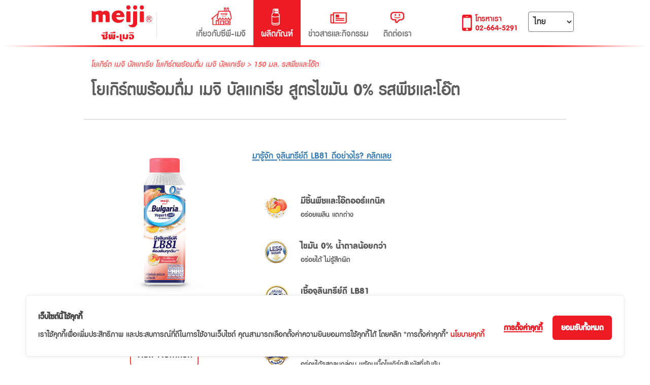

--- FILE ---
content_type: text/html; charset=UTF-8
request_url: https://www.cpmeiji.com/th/product/view/Meiji-Bulgaria-OatAndPeach-Drinking-Yogurt-150ml
body_size: 10018
content:
<!DOCTYPE html>
<html>
  <head>

	<title>CP-Meiji Co., Ltd. | นมพาสเจอร์ไรส์เมจิ นมเปรี้ยวเมจิ โยเกิร์ตเมจิ โยเกิร์ตเมจิ บัลแกเรีย</title>
	<meta charset="utf-8">
	<meta http-equiv="X-UA-Compatible" content="IE=edge">
	<meta content="width=device-width, initial-scale=1, maximum-scale=1, user-scalable=no" name="viewport">
        		<link rel="shortcut icon" type="image/x-icon" href="https://www.cpmeiji.com/favicon.ico" />
	<link rel="stylesheet" href="https://www.cpmeiji.com/css/bootstrap/bootstrap.min.css">
	<link rel="stylesheet" href="https://www.cpmeiji.com/css/meiji-style.css">
    <link rel="stylesheet" href="https://www.cpmeiji.com/css/fonts.css">
    <link rel="stylesheet" href="https://www.cpmeiji.com/css/font-awesome.css">
	<link href="https://www.cpmeiji.com/js/jquery.bxslider/jquery.bxslider.css" rel="stylesheet" type="text/css" />
<link href="https://www.cpmeiji.com/js/fancyapps-fancyBox/source/jquery.fancybox.css" rel="stylesheet" type="text/css" />
<link rel="stylesheet" type="text/css" href="https://www.cpmeiji.com/css/jquery-ui.css" />
<link rel="stylesheet" type="text/css" href="https://www.cpmeiji.com/css/modal-adminlte.css">
<link rel="stylesheet" type="text/css" href="https://www.cpmeiji.com/css/product.css" />
<style>
    .fancybox-wrap.fancybox-desktop.fancybox-type-iframe.fancybox-opened,.fancybox-skin,.fancybox-outer{height: 530px!important;}
    .fancybox-inner{ height: 510px !important;}
</style>

			<!--[if lt IE 9]>
		<script src="https://www.cpmeiji.com/js/html5shiv.min.js"></script>
		<script src="https://www.cpmeiji.com/js/respond.min.js"></script>
	<![endif]-->

    <!-- Cookie Consent by https://www.cookiewow.com -->
    <script type="text/javascript" src="https://cookiecdn.com/cwc.js"></script>
    <script id="cookieWow" type="text/javascript" src="https://cookiecdn.com/configs/nd825DpRnRVKPsfv3qk2DnL7" data-cwcid="nd825DpRnRVKPsfv3qk2DnL7"></script>
	<style>
	.cwc-cookie-banner-ui-sdk, .cwc-cookie-banner-ui-sdk button, .cwc-cookie-banner-ui-sdk span, .cwc-cookie-banner-ui-sdk a,
	.cwc-cookie-banner-ui-sdk .cwc-css-13t6cus-cwc,
	.cwc-cookie-banner-ui-sdk .cwc-css-c2b3m3-cwc,
	.cwc-cookie-banner-ui-sdk .cwc-css-5980vo-cwc,
	.cwc-cookie-banner-ui-sdk .cwc-css-1rch8vo-cwc {
    	font-family: 'PSLOmyimProReg', sans-serif !important;
    	font-size: 22px !important;
	}
	</style>

	<!-- Google Tag Manager -->
	<script>
		(function(w,d,s,l,i){w[l]=w[l]||[];w[l].push(
		{'gtm.start': new Date().getTime(),event:'gtm.js'}
		);var f=d.getElementsByTagName(s)[0],
		j=d.createElement(s),dl=l!='dataLayer'?'&l='+l:'';j.async=true;j.src=
		'https://www.googletagmanager.com/gtm.js?id='+i+dl;f.parentNode.insertBefore(j,f);
		})(window,document,'script','dataLayer','GTM-PRRZR2C');
	</script>
	<!-- End Google Tag Manager -->

	<!-- Script GA -->
	<!-- /Script GA -->
	
	<style>
		.bx-wrapper {
			box-shadow: none;
		}
	</style>

  </head>
  <body> 	<!-- Google Tag Manager (noscript) -->
	<noscript>
		<iframe src="https://www.googletagmanager.com/ns.html?id=GTM-PRRZR2C"
		height="0" width="0" style="display:none;visibility:hidden"></iframe>
	</noscript>
	<!-- End Google Tag Manager (noscript) -->
	<!-- Preloader with Bootstrap Progress Bar -->
<div class='pre-loader'>
    <div class='loader-container col-xs-6 col-xs-offset-3'></div>
</div>

	<style>

.add-to-cart-button-box {
    display: inline-block;
    vertical-align: top;
    width: 101px;
    height: 71px;
    border-radius: 16px;
    background-color: #df2123;
    margin: 19px 6px 0 14px;
    text-align: center;
    padding-top: 8px;
}
.add-to-cart-button-image {
    height: 33px;
    width: 100%;
    margin: 0 auto
}
.add-to-cart-button-image img {
    display: block;
    width: auto;
    height: 100%;
    margin: 0 auto
}
.add-to-cart-button-text {
    width: 100%;
    font-family: "PSLOmyimProReg";
    font-size: 18px;
    color: #fff;
    margin: 2px 0 0;
}
.menu-meiji .navbar-left ul .title-add-to-cart>a.active span, .menu-meiji .navbar-left ul .title-add-to-cart>a:hover span {
    filter: brightness(0) invert(1);
}

</style>

<nav class="navbar navbar-default menu-meiji">
    <input type="hidden" name="_token" value="KASBt4UWUWbVhrNWPWebLqeogkMqwgJYnPTUWWdr">
    <div class="container">
        <div class="row">
            <div class="navbar-header mar-left-15">
                <button type="button" class="navbar-toggle collapsed" data-toggle="collapse" data-target="#navbar" aria-expanded="false"> <span class="sr-only">Toggle navigation</span> <span class="icon-bar"></span> <span class="icon-bar"></span> <span class="icon-bar"></span> </button>
                <p class="nav-txt visible-xs visible-sm">เมนูหลัก</p>
                <div class="phone-call mobile visible-xs">
                    <i class="fa fa-mobile" aria-hidden="true"></i>
                    <span>โทรหาเรา <a href="tel:026645291">02-664-5291</a></span>
                </div>
                <a class="navbar-brand" href="https://www.cpmeiji.com/th">
                    <img width="120px" height="72px" alt="Meiji Logo" src="https://www.cpmeiji.com/img/logo-cpmeiji_2x.png">
                </a>
                <div class="line-brand hidden-xs"></div>
            </div>
            <div class="navbar-right language hidden-xs">
                <select name="language" class="switch-language"
                data-href="https://www.cpmeiji.com/th/change-language"
                data-page="https://www.cpmeiji.com/th/product/view/Meiji-Bulgaria-OatAndPeach-Drinking-Yogurt-150ml">
                    <option value="th" selected=&quot;selected&quot;>ไทย</option>
                    <option value="en" >อังกฤษ</option>
                </select>
            </div>
            <!-- <div class="navbar-right search hidden-xs">
                <div class="icon-search center-block"></div>
            </div>  -->
            <div id="navbar" class="navbar-collapse collapse pull-right" aria-expanded="false" style="height: 1px;">
                <!--<div id="navbar" class="collapse">-->
                <div class="navbar-left">
                    <ul class="nav navbar-nav list-unstyled hidden-xs hidden-sm">
                        <li class="title-about" data-submenu="about">
                            <a href="https://www.cpmeiji.com/th/about"><span></span>เกี่ยวกับซีพี-เมจิ</a>
                        </li>
                        <li class="title-product" data-submenu="product">
                            <a href="https://www.cpmeiji.com/th/product"><span></span>ผลิตภัณฑ์</a>
                        </li>
                        <li class="title-news" data-submenu="news_and_activity">
                            <a href="https://www.cpmeiji.com/th/news"><span></span>ข่าวสารและกิจกรรม</a>
                        </li>
                                                <li class="title-contact" data-submenu="contact_us">
                            <a href="https://www.cpmeiji.com/th/contact"><span></span>ติดต่อเรา</a>
                        </li>
                    </ul>
                    <ul class="nav navbar-nav list-unstyled visible-xs visible-sm mobie-navi-main">
                                                    <li class="title-register">
                                <a href="https://www.cpmeiji.com/register?lang=th"><span></span>ลงทะเบียน</a>
                            </li>
                            <li class="title-login">
                                <a href="https://www.cpmeiji.com/member/login?lang=th"><span></span>เข้าสู่ระบบ</a>
                            </li>
                                                <li id="title-about" class="title-about" data-submenu="about">
                            <a data-toggle="collapse" data-target="#aboutmenu" href="#">
                                <span></span>เกี่ยวกับซีพี-เมจิ<span class="arrow pull-right hidden">&nbsp;</span>
                            </a>
                            <div id="aboutmenu" class="collapse">
                                <ol class="list-unstyled about-submenu">
                                    <li data-name="company_history">
                                        <a href="https://www.cpmeiji.com/th/about">ประวัติความเป็นมา</a>
                                    </li>
                                    <li data-name="company_vision">
                                        <a href="https://www.cpmeiji.com/th/about/vision">วิสัยทัศน์และพันธกิจ</a>
                                    </li>
                                    <li data-name="company_culture">
                                        <a href="https://www.cpmeiji.com/th/about/culture">วัฒนธรรมองค์กร</a>
                                    </li>
                                    <li data-name="company_reward">
                                        <a href="https://www.cpmeiji.com/th/about/honor">รางวัลและความสำเร็จ</a>
                                    </li>
                                    <li data-name="company_manufacture">
                                        <a href="https://www.cpmeiji.com/th/about/quality">คุณภาพการผลิต</a>
                                    </li>
                                    <li data-name="company_innovation">
                                        <a href="https://www.cpmeiji.com/th/about/innovation">นวัตกรรม</a>
                                    </li>
                                    <li data-name="company_safety">
                                        <a href="https://www.cpmeiji.com/th/about/safety">นโยบายด้านความปลอดภัย</a>
                                    </li>
                                </ol>
                            </div>
                        </li>
                        <li class="title-product" data-submenu="product">
                            <a data-toggle="collapse" data-target="#productmenu"><span></span>ผลิตภัณฑ์<span class="arrow pull-right hidden">&nbsp;</span></a>
                            <div id="productmenu" class="collapse">
                                <ol class="list-unstyled product-list">
                                                                                                                                                            <li data-name="Pasteurized-Milk">
                                            <a href="https://www.cpmeiji.com/th/product/Pasteurized-Milk">นมพาสเจอร์ไรส์</a>
                                        </li>
                                                                                                                        <li data-name="Drinking-Yoghurt">
                                            <a href="https://www.cpmeiji.com/th/product/Drinking-Yoghurt">นมเปรี้ยวโยเกิร์ตพร้อมดื่ม</a>
                                        </li>
                                                                                                                        <li data-name="Yogurt">
                                            <a href="https://www.cpmeiji.com/th/product/Yogurt">โยเกิร์ต</a>
                                        </li>
                                                                                                                        <li data-name="Meiji-Bulgaria-Yogurt">
                                            <a href="https://www.cpmeiji.com/th/product/Meiji-Bulgaria-Yogurt">โยเกิร์ต เมจิ บัลแกเรีย</a>
                                        </li>
                                                                                                                        <li data-name="Food-Service-Channel">
                                            <a href="https://www.cpmeiji.com/th/product/Food-Service-Channel">สินค้าช่องทาง Food Service</a>
                                        </li>
                                                                                                                        <li data-name="greek-style-yoghurt">
                                            <a href="https://www.cpmeiji.com/th/product/greek-style-yoghurt">โยเกิร์ตกรีกสไตล์</a>
                                        </li>
                                                                                                                        <li data-name="probiotic-drink ">
                                            <a href="https://www.cpmeiji.com/th/product/probiotic-drink%20">โพรไบโอติก ดริ้งค์</a>
                                        </li>
                                                                                                            </ol>
                            </div>
                        </li>
                        <!-- <li id="add-to-cart" class="title-add-to-cart">
                            <a data-toggle="collapse"><span style="background: url(../../../img/icon-cart-m.png);background-repeat: no-repeat !important;background-position: center center;background-size: 33px auto;"></span>สั่งซื้อสินค้า<span class="arrow pull-right hidden">&nbsp;</span></a>
                            <div id="" class="collapse">
                                <ol class="list-unstyled product-list">
                                </ol>
                            </div>
                        </li> -->

                        <li class="title-news" data-submenu="news_and_activity">
                            <a data-toggle="collapse" data-target="#newsmenu"><span></span>ข่าวสารและกิจกรรม<span class="arrow pull-right hidden">&nbsp;</span></a>
                            <div id="newsmenu" class="collapse">
                                <ol class="list-unstyled">
                                    <li>
                                        <a href="https://www.cpmeiji.com/th/news" class="news-list" data-name="all_news">ข่าวสารทั้งหมด</a>
                                    </li>
                                                                                                                                                            <li>
                                            <a href="https://www.cpmeiji.com/th/news/Corporate-News" class="news-list" data-name="Corporate-News">ข่าวสารองค์กร</a>
                                        </li>
                                                                                                                        <li>
                                            <a href="https://www.cpmeiji.com/th/news/Product-News" class="news-list" data-name="Product-News">ข่าวผลิตภัณฑ์ใหม่</a>
                                        </li>
                                                                                                                        <li>
                                            <a href="https://www.cpmeiji.com/th/news/CSR-News" class="news-list" data-name="CSR-News">ข่าวความรับผิดชอบสังคม</a>
                                        </li>
                                                                                                            </ol>
                            </div>
                        </li>
                        <li class="title-career" data-submenu="career">
                            <a data-toggle="collapse" data-target="#career"><span></span>ร่วมงานกับเรา<span class="arrow pull-right hidden">&nbsp;</span></a>
                            <div id="career" class="collapse">
                                <ol class="list-unstyled">
                                    <li data-name="office">
                                        <a href="https://www.cpmeiji.com/th/career/office">สำนักงานใหญ่</a>
                                    </li>
                                    <li data-name="factory">
                                        <a href="https://www.cpmeiji.com/th/career/factory">โรงงานสระบุรี</a>
                                    </li>
                                </ol>
                            </div>
                        </li>
                        <li class="title-contact" data-submenu="contact_us">
                            <a href="https://www.cpmeiji.com/th/contact"><span></span>ติดต่อเรา<span class="arrow pull-right hidden">&nbsp;</span></a>
                        </li>
                        <li class="title-language hidden-sm">
                            <div class="icon-language"><img src="https://www.cpmeiji.com/img/icon-language.png"></div>
                            <div class="navbar-right language">
                                <select name="language" class="switch-language"
                                    data-href="https://www.cpmeiji.com/th/change-language"
                                    data-page="https://www.cpmeiji.com/th/product/view/Meiji-Bulgaria-OatAndPeach-Drinking-Yogurt-150ml">
                                    <option value="th" selected=&quot;selected&quot;>ไทย</option>
                                    <option value="en" >อังกฤษ</option>
                                </select>
                            </div>
                        </li>
                    </ul>
                </div>
                <div class="nav-right pull-right">
                    <div class="navbar-right phone-call hidden-xs hidden-sm">
                        <div class="pull-left"><i class="fa fa-mobile" aria-hidden="true"></i></div>
                        <div class="pull-left text-phone-number"><span>โทรหาเรา<br><a href="tel:026645291">02-664-5291</a></span></div>
                    </div>
                    <a href="#" class="add-to-cart-button-box" style="display: none;">
                        <div class="add-to-cart-button-image">
                            <img src="https://www.cpmeiji.com/img/icon-cart.png">
                        </div>
                        <p class="add-to-cart-button-text">สั่งซื้อสินค้า</p>
                    </a>

                    <div class="navbar-right profile hidden-xs hidden-sm ">
                        <div class="profile-bg hidden">
                        </div>
                        <div class="profile-avatar d-none">
                            <div class="profile-picture">
                                <img width="100%" height="100%" alt="avatar" src="https://www.cpmeiji.com/img/default-avatar.png">
                            </div>
                            <div class="profile-arrow hidden-xs"><div class="arrow"></div></div>
                            <div class="popup-profile">
                                <div class="bg">
                                    <div class="bg1"></div>
                                    <div class="bg2"></div>
                                    <div class="bg3"></div>
                                </div>
                                                                <div class="menu logout row mar-lr-0">
                                    <ul>
                                        <li class="menu-register"><a href="https://www.cpmeiji.com/register?lang=th">ลงทะเบียน</a></li>
                                        <!-- <li class="menu-login"><a href="https://www.cpmeiji.com/member/login?lang=th">เข้าสู่ระบบ</a></li> -->
                                    </ul>
                                </div>
                            </div>
                        </div>
                        <div class="profile-cart hidden">
                            <a href="https://www.cpmeiji.com/cart/step1-order?lang=th"><span class="icon-cart pull-left"></span><span class="badge pull-left">0</span></a>
                        </div>
                    </div>
                    
                    

                </div>
                <!-- <div class="phone-call hidden">
                    <i class="fa fa-mobile" aria-hidden="true"></i>
                    <span>โทรหาเรา 02 664 5291</span>
                </div> -->
            </div>
            <!--/.navbar-collapse -->
            <div class="navbar-right phone-call visible-sm">
                <div class="pull-left"><i class="fa fa-mobile" aria-hidden="true"></i></div>
                <div class="pull-left text-phone-number"><span>โทรหาเรา<br><a href="tel:026645291">02-664-5291</a></span></div>
            </div>
        </div><!--/.row -->
    </div><!--/.container -->

<div class="bg-search" style="display:none">
    <div class="container">
        <form class="form-search" action="">
            <div class="col-md-offset-2 col-md-6">
                <div class="inner-addon left-addon">
                    <i class="fa fa-search" aria-hidden="true"></i>
                    <div class="line-icon"></div>
                    <input type="text" class="form-control input-search" placeholder="คำค้นหา..." />
                </div>
            </div>
            <div class="col-md-2 btn-submit">
                <button type="submit" class="btn">ค้นหา</button>
            </div>
        </form>
    </div>
</div>

<div class="bg-submenu hidden-xs" style="display: none;">
    <div class="container" id="sub-navigation">
        <nav role="navigation">
            <ul class="subnav-box hidden-xs- hidden- about-submenu-" subpage="about">
                <li id="sub-milestone" data-name="company_history" class="sub-menu-space- s01-"><a href="https://www.cpmeiji.com/th/about">ประวัติความเป็นมา</a></li>
                <li id="sub-vision" data-name="company_vision"><a href="https://www.cpmeiji.com/th/about/vision">วิสัยทัศน์และพันธกิจ</a></li>
                <li id="sub-culture" data-name="company_culture"><a href="https://www.cpmeiji.com/th/about/culture">วัฒนธรรมองค์กร</a></li>
                <li id="sub-honor" data-name="company_reward"><a href="https://www.cpmeiji.com/th/about/honor">รางวัลและความสำเร็จ</a></li>
                <li id="sub-quality" data-name="company_manufacture"><a href="https://www.cpmeiji.com/th/about/quality">คุณภาพการผลิต</a></li>
                <li id="sub-innovation" data-name="company_innovation" ><a href="https://www.cpmeiji.com/th/about/innovation">นวัตกรรม</a></li>
                <li id="sub-safety" data-name="company_safety" ><a href="https://www.cpmeiji.com/th/about/safety">นโยบายด้านความปลอดภัย</a></li>
            </ul>
            <ul class="subnav-box hidden-xs hidden product-list" subpage="product">
                                                                            <li data-name="Pasteurized-Milk">
                        <a href="https://www.cpmeiji.com/th/product/Pasteurized-Milk">นมพาสเจอร์ไรส์</a>
                    </li>
                                                            <li data-name="Drinking-Yoghurt">
                        <a href="https://www.cpmeiji.com/th/product/Drinking-Yoghurt">นมเปรี้ยวโยเกิร์ตพร้อมดื่ม</a>
                    </li>
                                                            <li data-name="Yogurt">
                        <a href="https://www.cpmeiji.com/th/product/Yogurt">โยเกิร์ต</a>
                    </li>
                                                            <li data-name="Meiji-Bulgaria-Yogurt">
                        <a href="https://www.cpmeiji.com/th/product/Meiji-Bulgaria-Yogurt">โยเกิร์ต เมจิ บัลแกเรีย</a>
                    </li>
                                                            <li data-name="Food-Service-Channel">
                        <a href="https://www.cpmeiji.com/th/product/Food-Service-Channel">สินค้าช่องทาง Food Service</a>
                    </li>
                                                            <li data-name="greek-style-yoghurt">
                        <a href="https://www.cpmeiji.com/th/product/greek-style-yoghurt">โยเกิร์ตกรีกสไตล์</a>
                    </li>
                                                            <li data-name="probiotic-drink ">
                        <a href="https://www.cpmeiji.com/th/product/probiotic-drink%20">โพรไบโอติก ดริ้งค์</a>
                    </li>
                                                </ul>
            <ul class="subnav-box hidden-xs hidden" subpage="news_and_activity">
                <li class="sub-menu-space s03">
                    <a href="https://www.cpmeiji.com/th/news" class="news-list edit-margin" data-name="all_news">ข่าวสารทั้งหมด</a>
                </li>
                                                                            <li>
                        <a href="https://www.cpmeiji.com/th/news/Corporate-News" class="news-list edit-margin" data-name="Corporate-News">ข่าวสารองค์กร</a>
                    </li>
                                                            <li>
                        <a href="https://www.cpmeiji.com/th/news/Product-News" class="news-list edit-margin" data-name="Product-News">ข่าวผลิตภัณฑ์ใหม่</a>
                    </li>
                                                            <li>
                        <a href="https://www.cpmeiji.com/th/news/CSR-News" class="news-list edit-margin" data-name="CSR-News">ข่าวความรับผิดชอบสังคม</a>
                    </li>
                                                </ul>
            <ul class="subnav-box hidden-xs hidden" subpage="career">
                <li class="sub-menu-space s04">
                    <a href="https://www.cpmeiji.com/th/career/office">สำนักงานใหญ่</a>
                </li>
                <li>
                    <a href="https://www.cpmeiji.com/th/career/factory">โรงงานสระบุรี</a>
                </li>
            </ul>
        </nav>
    </div>
</div>
</nav>

		<!-- Begin page content -->
	<div class="main-container">
		<div id="name-page" name="product" class="product-detail-page">
    <h1 class="visible-xs head-name">ข้อมูลผลิตภัณฑ์</h1>
    <section class="product-cate visible-md visible-lg hidden-md hidden-lg">
        <div class="container">
    <ul class="list-unstyled">
                                            <li>
                <a class="" href="https://www.cpmeiji.com/th/product/Drinking-Yoghurt" data-category="Drinking-Yoghurt">
                    <div class="hidden-xs"><div><img class="img-responsive" alt="Drinking Yogurt" src="https://www.cpmeiji.com/attachment/product-category/22248de7f52fe6d2b038d2e8449cbe4b8_Packshot_Drinking-Yoghurt.png" /></div></div>
                    <p class="text-center">นมเปรี้ยวโยเกิร์ตพร้อมดื่ม</p>
                </a>
            </li>
                                    <li>
                <a class="" href="https://www.cpmeiji.com/th/product/Food-Service-Channel" data-category="Food-Service-Channel">
                    <div class="hidden-xs"><div><img class="img-responsive" alt="Food Service Channel" src="https://www.cpmeiji.com/attachment/product-category/7.png" /></div></div>
                    <p class="text-center">สินค้าช่องทาง Food Service</p>
                </a>
            </li>
                                    <li>
                <a class="" href="https://www.cpmeiji.com/th/product/Pasteurized-Milk" data-category="Pasteurized-Milk">
                    <div class="hidden-xs"><div><img class="img-responsive" alt="Pasteurized Milk" src="https://www.cpmeiji.com/attachment/product-category/11c86341d71ad00abbb0f3decad03c0f38_editproduct.png" /></div></div>
                    <p class="text-center">นมพาสเจอร์ไรส์</p>
                </a>
            </li>
                                    <li>
                <a class=" active " href="https://www.cpmeiji.com/th/product/Meiji-Bulgaria-Yogurt" data-category="Meiji-Bulgaria-Yogurt">
                    <div class="hidden-xs"><div><img class="img-responsive" alt="Meiji Bulgaria Yogurt " src="https://www.cpmeiji.com/attachment/product-category/14187d611c26c8a9ace8c2e48e5ae7e225_Packshot_Meiji-Bulgaria-Package-2024-185x100.jpg" /></div></div>
                    <p class="text-center">โยเกิร์ต เมจิ บัลแกเรีย</p>
                </a>
            </li>
                                    <li>
                <a class="" href="https://www.cpmeiji.com/th/product/Yogurt" data-category="Yogurt">
                    <div class="hidden-xs"><div><img class="img-responsive" alt="Yogurt" src="https://www.cpmeiji.com/attachment/product-category/1601453a0af65911c29ea1dee26c9d540c_3 flavours.png" /></div></div>
                    <p class="text-center">โยเกิร์ต</p>
                </a>
            </li>
                                    <li>
                <a class="" href="https://www.cpmeiji.com/th/product/greek-style-yoghurt" data-category="greek-style-yoghurt">
                    <div class="hidden-xs"><div><img class="img-responsive" alt="Greek Style Yoghurt" src="https://www.cpmeiji.com/attachment/product-category/33458de0cdec987f13ad0cec6f548d9861_33a013934cda063888623b98079e00d79f_Greek-Style-Yoghurt.jpg" /></div></div>
                    <p class="text-center">โยเกิร์ตกรีกสไตล์</p>
                </a>
            </li>
                                    <li>
                <a class="" href="https://www.cpmeiji.com/th/product/probiotic-drink%20" data-category="probiotic-drink ">
                    <div class="hidden-xs"><div><img class="img-responsive" alt="Probiotic Drink" src="https://www.cpmeiji.com/attachment/product-category/34dfabc092c74653b271a179fb9d577004_Resize 185x100.png" /></div></div>
                    <p class="text-center">โพรไบโอติก ดริ้งค์</p>
                </a>
            </li>
                        </ul>
</div>
	</section>
    <section class="product-detail">
        <div class="container">
            <div class="row hidden-xs product-detail-intro">
                <p class="col-md-12 col-sm-12">
					โยเกิร์ต เมจิ บัลแกเรีย                    <a href="https://www.cpmeiji.com/th/product/Meiji-Bulgaria-Yogurt?">โยเกิร์ตพร้อมดื่ม เมจิ บัลแกเรีย</a> > 150 มล. รสพีชและโอ๊ต
				</p>
			</div>
            <div class="row">
				<h2 class="block-product-name col-md-12 col-sm-12 col-xs-12">
					โยเกิร์ตพร้อมดื่ม เมจิ บัลแกเรีย สูตรไขมัน 0% รสพีชและโอ๊ต
				</h2>
			</div>
            <div class="row">
                <div class="pull-left col-md-4 col-sm-12 col-xs-12 product-detail-image">
                    <img class="img-responsive center-block" src="https://www.cpmeiji.com/attachment/product/1872bd3ce3432ca9049b74412976ecc1ab0_Meiji_Bulgaria_Drinking_YogurtAll_150ml_Oat_Peach_700x730.png" />
                    <p class="text-center">150 มล.</p>
					<!-- new button -->
					<!-- <a class="btn-buynow center-block text-center" href="">
						<span>Buy now</span>
					</a> -->
					<a class="center-block text-center" href="#" style="display: none;" id="product-link" target="_blank">
						<img src="https://www.cpmeiji.com/img/btn.png" width="135px" alt="">
					</a>
					<script type="text/javascript" src="https://ajax.googleapis.com/ajax/libs/jquery/3.5.1/jquery.min.js"></script>
					<script>
						$.get("https://www.cpmeiji.com/product-link/index.php/service/json/Meiji-Bulgaria-OatAndPeach-Drinking-Yogurt-150ml",
							function (data, textStatus, jqXHR) {
								console.log(data);
								if (data) {
									$('#product-link').attr('href', data.url);
									$('#product-link').show();
								}
							}
						);
					</script>
										<div class="hidden-xs hidden-sm">
						<a class="btn-nutrition center-block text-center" style="margin-top: 15px" data-toggle="collapse" href=".collapseNutrition" role="button" aria-expanded="false" aria-controls="collapseNutrition" data-product_name="Meiji-Bulgaria-OatAndPeach-Drinking-Yogurt-150ml">
							<span class="show-btn">View Nutrition</span>
							<span class="hide-btn" style="display: none;">Hide Nutrition</span>
						</a>
						<div class="image-nutrition collapse collapseNutrition">
							<img class="img-responsive center-block" src="https://www.cpmeiji.com/attachment/product/nutrition/187db447516bf944196abab0cdae70f65c9_PVC_Meiji_Bulgaria_Drinking_YogurtAll_150ml_Oat_Peach.png" />
						</div>
					</div>
									</div>
                <div class="pull-left col-md-8 col-sm-12 col-xs-12 product-detail-description">
					<div class="block">
                        <div class="col-md-12 col-sm-12 col-xs-12 product-detail-price hidden">
                            <h4>20.00 <span>บาท</span></h4>
                            <p></p>
						</div>
																									</form>
					</div>
					<h4 class="col-md-12 col-sm-12 col-xs-12 nopadonly hidden">โยเกิร์ตพร้อมดื่ม เมจิ บัลแกเรีย สูตรไขมัน 0% รสพีชและโอ๊ต</h4>
					<div class="product-text-description col-md-12 col-sm-12 col-xs-12 nopadonly">
						<p><h4 dir="ltr"><span style="text-decoration: underline;"><span id="docs-internal-guid-9109be99-7fff-70be-a434-26477a0f3375" style="font-size: 18pt;"><a href="../../../bulgaria-lb81-bedtime">มารู้จัก จุลินทรีย์ดี LB81 ดีอย่างไร? คลิกเลย</a></span></span></h4></p>
					</div>
					                                        <ul class="profit-block list-unstyled row col-md-12 col-sm-12 col-xs-12">
                        						<li class="col-xs-12 nopadonly">
							<div class="col-sm-2 col-xs-3 nopadonly icon"><img src="https://www.cpmeiji.com/attachment/product-profit/196052e92bc9188aff236305829082dbc06_peach_splash2TT3-Peac_Icon_Merge.png"/></div>
							<div class="col-sm-10 col-xs-9 nopadonly">
								<h5>มีชิ้นพีชและโอ๊ตออร์แกนิค</h5>
								<p>อร่อยเพลิน  แตกต่าง</p>
							</div>
						</li>
                        						<li class="col-xs-12 nopadonly">
							<div class="col-sm-2 col-xs-3 nopadonly icon"><img src="https://www.cpmeiji.com/attachment/product-profit/19762b51f6afb3d9f1b690955fee5230142_130e346228d32425b0bd0d0a86e1e0e22c7_52.png"/></div>
							<div class="col-sm-10 col-xs-9 nopadonly">
								<h5>ไขมัน 0%  น้ำตาลน้อยกว่า</h5>
								<p>อร่อยได้ ไม่รู้สึกผิด</p>
							</div>
						</li>
                        						<li class="col-xs-12 nopadonly">
							<div class="col-sm-2 col-xs-3 nopadonly icon"><img src="https://www.cpmeiji.com/attachment/product-profit/151037eacdeb818116bd0026a76233a7ba_15.png"/></div>
							<div class="col-sm-10 col-xs-9 nopadonly">
								<h5>เชื้อจุลินทรีย์ดี LB81</h5>
								<p>จุลินทรีย์สายพันธุ์แท้จากบัลแกเรีย ประเทศต้นกำเนิดของโยเกิร์ต
นอกจากจะมีคุณสมบัติช่วยให้ขับถ่ายดีขึ้น แล้วยังช่วยปรับสมดุลในระบบลำไส้</p>
							</div>
						</li>
                        						<li class="col-xs-12 nopadonly">
							<div class="col-sm-2 col-xs-3 nopadonly icon"><img src="https://www.cpmeiji.com/attachment/product-profit/177e2dfdde7f0b7693d3f83418c2acad2ea_47bd6d72bdcbd8a66d6c801f300acb3f65_47.png"/></div>
							<div class="col-sm-10 col-xs-9 nopadonly">
								<h5>เนื้อโยเกิร์ตเข้มข้น</h5>
								<p>อร่อยได้รสกลมกล่อม พร้อมเนื้อโยเกิร์ตสัมผัสที่เข้มข้น</p>
							</div>
						</li>
                        					</ul>
															<div class="visible-xs visible-sm">
						<a class="btn-nutrition center-block text-center" data-toggle="collapse" href=".collapseNutrition" role="button" aria-expanded="false" aria-controls="collapseNutrition">
							<span class="show-btn">View Nutrition</span>
							<span class="hide-btn" style="display: none;">Hide Nutrition</span>
						</a>
						<div class="image-nutrition col-xs-10 col-xs-offset-1 collapse collapseNutrition">
							<img class="img-responsive center-block" src="https://www.cpmeiji.com/attachment/product/nutrition/187db447516bf944196abab0cdae70f65c9_PVC_Meiji_Bulgaria_Drinking_YogurtAll_150ml_Oat_Peach.png" />
						</div>
					</div>
									</div><!--product-detail-description-->
							</div>
		</div>
	</section><!--product-detail-->
    <section class="product-recent">
		<div class="container">
			<div class="row">
				<h2 class="col-md-12 col-sm-12 col-xs-12">ผลิตภัณฑ์ที่เกี่ยวข้อง</h2>
			</div>
			<div class="row product-show related_product hover_product">
				<div style="max-width:940px; float:left; width:100%;height: auto;">
										<ul class="col-md-12 col-xs-12 col-sm-12 list-unstyled nopadonly">
																								<li class="col-md-2 col-sm-2 col-xs-12">
							<a href="https://www.cpmeiji.com/th/product/view/Meiji-Bulgaria-Original-flavor-Drinking-Yoghurt-150ml" data-name="Meiji-Bulgaria-Drinking-Yoghurt ">
								<div>
                                    <div class="wrap-img">
                                        <img src="https://www.cpmeiji.com/attachment/product/2305b94a59ef8a2214c4c846c253e4a7518_700x730_original.png" />
                                    </div>
                                </div>
								<div class="product-show-description">
									<p>
										โยเกิร์ตพร้อมดื่ม เมจิ บัลแกเรีย
										</br>
										รสออริจินัล
									</p>
									<p><span>150 มล.</span></p>
								</div>
							</a>
						</li>
																																																<li class="col-md-2 col-sm-2 col-xs-12">
							<a href="https://www.cpmeiji.com/th/product/view/Meiji-Bulgaria-Peach-Drinking-Yoghurt-150ml" data-name="Meiji-Bulgaria-Drinking-Yoghurt ">
								<div>
                                    <div class="wrap-img">
                                        <img src="https://www.cpmeiji.com/attachment/product/2158cbe01ee09661aec1cdf5db89832d70c_Peach.png" />
                                    </div>
                                </div>
								<div class="product-show-description">
									<p>
										โยเกิร์ตพร้อมดื่ม เมจิ บัลแกเรีย
										</br>
										รสพีช
									</p>
									<p><span>150 มล.</span></p>
								</div>
							</a>
						</li>
																																																																																				<li class="col-md-2 col-sm-2 col-xs-12">
							<a href="https://www.cpmeiji.com/th/product/view/Meiji-Bulgaria-0Percent-Fat-Formula-Strawberry-Drinking-Yogurt-150ml" data-name="Meiji-Bulgaria-Drinking-Yoghurt ">
								<div>
                                    <div class="wrap-img">
                                        <img src="https://www.cpmeiji.com/attachment/product/199fbb60474932b624bcd751918f82909a0_Strawberry.png" />
                                    </div>
                                </div>
								<div class="product-show-description">
									<p>
										โยเกิร์ตพร้อมดื่ม เมจิ บัลแกเรีย
										</br>
										รสสตรอเบอร์รี
									</p>
									<p><span>150 มล.</span></p>
								</div>
							</a>
						</li>
																																																																																																																																																																																																																																				<li class="col-md-2 col-sm-2 col-xs-12">
							<a href="https://www.cpmeiji.com/th/product/view/Meiji-Bulgaria-Mild-sweetened-Drinking-Yoghurt-140ml" data-name="Meiji-Bulgaria-Drinking-Yoghurt ">
								<div>
                                    <div class="wrap-img">
                                        <img src="https://www.cpmeiji.com/attachment/product/49156123bb7b98b707778415ecc19bbf4d_Sweetend.png" />
                                    </div>
                                </div>
								<div class="product-show-description">
									<p>
										โยเกิร์ตพร้อมดื่ม เมจิ บัลแกเรีย
										</br>
										รสกลมกล่อม
									</p>
									<p><span>150 มล.</span></p>
								</div>
							</a>
						</li>
																														<li class="col-md-2 col-sm-2 col-xs-12">
							<a href="https://www.cpmeiji.com/th/product/view/Meiji-Bulgaria-Wild-Berry-Drinking-Yoghurt-140ml" data-name="Meiji-Bulgaria-Drinking-Yoghurt ">
								<div>
                                    <div class="wrap-img">
                                        <img src="https://www.cpmeiji.com/attachment/product/48abce548fb1412481c79eb196e75bf0ce_Berry.png" />
                                    </div>
                                </div>
								<div class="product-show-description">
									<p>
										โยเกิร์ตพร้อมดื่ม เมจิ บัลแกเรีย
										</br>
										รสไวลด์ เบอร์รี
									</p>
									<p><span>150 มล.</span></p>
								</div>
							</a>
						</li>
																	</ul>
									</div>
			</div><!--product-show-->
		</div>
	</section>

	

    <div class="product-basket col-md-12 col-sm-12 col-xs-12 text-center" style="display: none;">
		<p>โยเกิร์ตพร้อมดื่ม เมจิ บัลแกเรีย รสรสพีชและโอ๊ต 150 มล.
		ถูกเพิ่มลงในตะกร้าสินค้าเรียบร้อยแล้ว <span class="product-amount"></span></p>
		<a href="https://www.cpmeiji.com/cart/step1-order?lang=th">ดูตะกร้าสินค้า</a>
	</div>
</div>
	</div>
	<footer class="footer">
    <div class="container">
        <div class="row">
            <div class="pull-right nopadonly visible-md visible-lg">
                <div class="link-award tex-center">
                    <img src="https://www.cpmeiji.com/img/award.png" class="img-responsive center-block">
                    <p><span>“</span>ตอกย้ำความสำเร็จและการเป็นผู้นำ <br>
    ด้านตลาดนมพาสเจอร์ไรส์ ด้วยรางวัล <br>
    <span class="blod">Superbrands Thailand</span> <br>
    และ<span class="blod">เป็นผลิตภัณฑ์ที่ครองใจผู้บริโภค </span><br>
    มาตลอด 4 ปีซ้อน<span>”</span></p>
                </div>
                <div class="link-website">
                        <ul>
                            <li>บริษัท ซีพี-เมจิ จำกัด</li>
                            <li>
                                <a href="https://www.cpmeiji.com/th/about" data-name="about">เกี่ยวกับซีพี-เมจิ</a>
                            </li>
                            <li>
                                <a href="https://www.cpmeiji.com/th/product" data-name="product">ผลิตภัณฑ์</a>
                            </li>
                            <li>
                                <a href="https://www.cpmeiji.com/th/news" data-name="news_and_activity">ข่าวสารและกิจกรรม</a>
                            </li>
                            <li>
                                <a href="https://www.cpmeiji.com/th/career" data-name="work_with_us">ร่วมงานกับเรา</a>
                            </li>
                            <li>
                                <a href="https://www.cpmeiji.com/th/contact" data-name="contact_us">ติดต่อเรา</a>
                            </li>
                            <li>
                                <a href="https://www.cpmeiji.com/privacynotice/" data-name="pdpd" target="_blank">ประกาศเกี่ยวกับการคุ้มครองข้อมูลส่วนบุคคล</a>
                            </li>
                        </ul>
                    </div>
                <div class="link-callcenter">
                        <ul> 
                            <li>ศูนย์ลูกค้าสัมพันธ์ซีพี-เมจิ</li>
                            <li>โทรศัพท์: <a href="tel:020562000" data-name="020562000" data-action="call">02-056-2000</a>
                            </li>
                            <li>อีเมล: <a href="mailto:consumercenter@cpmeiji.com" data-name="email_contact" data-action="click">consumercenter@cpmeiji.com</a>
                            </li>
                            <li>เวลาทำการ: วันจันทร์-ศุกร์</li>
                            <li>เวลา: 08.30 &ndash; 18.00 น.</li>
                        </ul>
                    </div>
                <div class="link-following">
                        <ul>
                            <li>ติดตามเรา</li>
                            <li>
                                <a href="https://www.facebook.com/cpmeijithailand/" target="_blank" data-name="facebook_cpmeijithailand"><i class="fa fa-facebook-square" aria-hidden="true"></i>CP-Meiji Thailand</a>
                            </li>
                            <li>
                                <a href="https://www.facebook.com/MeijiHighProtein/" target="_blank" data-name="facebook_meijihighprotein"><i class="fa fa-facebook-square" aria-hidden="true"></i>Meiji High Protein</a>
                            </li>
                            <li>
                                <a href="https://www.facebook.com/MeijiYoghurtThailand/" target="_blank" data-name="facebook_meijiyoghurt"><i class="fa fa-facebook-square" aria-hidden="true"></i>Meiji Yoghurt Thailand</a>
                            </li>
                            <li>
                                <a href="https://www.facebook.com/meijibulgariayoghurt/" target="_blank" data-name="facebook_meijibulgariayoghurt"><i class="fa fa-facebook-square" aria-hidden="true"></i>Meiji Bulgaria Yoghurt</a>
                            </li>
                            <li>
                                <a href="https://www.youtube.com/user/cpmeiji" target="_blank" data-name="youtube"><i class="fa fa-youtube-play" aria-hidden="true"></i>CP-Meiji Channel</a>
                            </li>
                            <li class="international"><a href="https://www.cpmeiji.com/sg" target="_blank" data-name="international_business"><img src="https://www.cpmeiji.com/img/footer-icon-international.png" width="32"></i>International Business</a>
                            </li>
                        </ul>
                </div>
                <div class="col-md-12 col-sm-12 col-xs-12 text-center"><p>© 2021 CPMeiji.com.  All right reserved.</p></div>
            </div>
        </div>
    </div>
    <div class="footer-mobile  visible-sm visible-xs">
        <div class="panel-group" id="accordion">
            <div class="panel panel-default">
                <div class="panel-heading">
                    <h4 class="panel-title">
                        <a data-toggle="collapse" data-parent="#accordion" href="#collapse1">ติดตามเรา</a>
                    </h4>
                </div>
                <div id="collapse1" class="panel-collapse collapse">
                    <ul>
                        <li data-name="facebook_cpmeijithailand">
                            <a href="https://www.facebook.com/cpmeijithailand/" target="_blank"><i class="fa fa-facebook-square" aria-hidden="true"></i>CP-Meiji Thailand</a>
                        </li>
                        <li data-name="facebook_meijihighprotein">
                            <a href="https://www.facebook.com/MeijiHighProtein/" target="_blank"><i class="fa fa-facebook-square" aria-hidden="true"></i>Meiji High Protein</a>
                        </li>
                        <li data-name="facebook_meijiyoghurt">
                            <a href="https://www.facebook.com/MeijiYoghurtThailand/" target="_blank"><i class="fa fa-facebook-square" aria-hidden="true"></i>Meiji Yoghurt Thailand</a>
                        </li>
                        <li data-name="facebook_meijibulgariayoghurt">
                            <a href="https://www.facebook.com/meijibulgariayoghurt/" target="_blank"><i class="fa fa-facebook-square" aria-hidden="true"></i>Meiji Bulgaria Yoghurt</a>
                        </li>
                        <li data-name="youtube">
                            <a href="https://www.youtube.com/user/cpmeiji" target="_blank"><i class="fa fa-youtube-play" aria-hidden="true"></i>CP-Meiji channel</a>
                        </li>
                        <li class="international" data-name="international_business"><a href="https://www.cpmeiji.com/sg" target="_blank"><img src="https://www.cpmeiji.com/img/footer-icon-international.png" width="32"></i>International Business</a>
                        </li>
                    </ul>
                </div>
            </div>
            <div class="panel panel-default">
                <div class="panel-heading">
                    <h4 class="panel-title">
                        <a data-toggle="collapse" data-parent="#accordion" href="#collapse2">แผนผังเว็บไซต์</a>
                    </h4>
                </div>
                <div id="collapse2" class="panel-collapse collapse">
                    <ul>
                        <li data-name="about">
                            <a href="https://www.cpmeiji.com/th/about">เกี่ยวกับซีพี-เมจิ</a>
                        </li>
                        <li data-name="product">
                            <a href="https://www.cpmeiji.com/th/product">ผลิตภัณฑ์</a>
                        </li>
                        <li data-name="news_and_activity">
                            <a href="https://www.cpmeiji.com/th/news">ข่าวสารและกิจกรรม</a>
                        </li>
                        <li data-name="work_with_us">
                            <a href="https://www.cpmeiji.com/th/career">ร่วมงานกับเรา</a>
                        </li>
                        <li data-name="contact_us">
                            <a href="https://www.cpmeiji.com/th/contact">ติดต่อเรา</a>
                        </li>
                        <li data-name="pdpd">
                            <a href="https://www.cpmeiji.com/privacynotice/" target="_blank">ประกาศเกี่ยวกับการคุ้มครองข้อมูลส่วนบุคคล</a>
                        </li>
                    </ul>
                </div>
                <div class="row col-sm-12 col-xs-12 link-callcenter">
                    <ul>
                        <li>CALL CENTER</li>
                        <li>
                            <a href="tel:020562000" class="tel">02-056-2000</a>
                        </li>
                    </ul>
                </div>
                <div class="col-sm-12 col-xs-12 copyright"><p>© 2021 CPMeiji.com.  All right reserved.</p></div>
            </div>            
        </div>
    </div>
    <!-- cookie -->
<style type="text/css" media="screen">
    .cookiesbar {
        display: none;
        position: fixed;
        bottom: 0;
        left: 0;
        width: 99%;
        opacity: 1;
        text-align: center;
        font-size: 1.25vw;
        color: #ffffff;
        z-index: 5;
        font-family: 'PSLOmyimProReg';
        margin: 10px;
    }
    /* #cookiesbar {display: none;} */
    .d-none {display:none!important}
    .cookiesbar .cookiesbar-wrapper {
        position: relative;
        display: block;
        height: auto;
        padding: 14px 34px;
        border-radius: 13px;
        background-color: rgba(0, 0, 0, .75);
        text-align: left;
    }
    .cookiesbar span:hover {
        text-decoration: underline;
        cursor: pointer;
        line-height: 1;
    }
    .cookiesbar button.accept {
        border-radius: 30px;
        border: none;
        background-color: #ffffff;
        color: #ed1c24;
        font-size: 1.2vw;
        float: right;
        margin-right: 1vw;
        width: 7vw;
        cursor: pointer;
        padding: 0px !important;
    }
    .cookiesbar .closeIcon {
        position: absolute;
        top: 1.1vw;
        right: 12px;
        cursor: pointer;
        font-size: 2vw;
        line-height: 16px;
    }
    .cookiesbar-text {
        display: inline-block;
        position: relative;
        width: auto;
    }
    .cookiesbar-text u {
        color: #fff;
        font-size: 1.25vw;
    }
    .cookiesbar-text u:hover {
        color: #ED1C24;
    }
    .cookiesbar .d {
        display: block;
    }
    .cookiesbar .m {
        display: none;
    }

    @media  only screen and (max-width: 992px) {
        .cookiesbar {
            /* font-size: 5.25vw; */
            width: 94.5%;
            margin: 6vw 3vw;
        }
        .cookiesbar-text u {
            display: block;
            font-size: 3.8vw;
            color: #fff;
        }
        .cookiesbar button.accept {
            font-size: 4.8vw;
            float: none;
            margin: 2.2vw;
            width: 24vw;
            height: 8.5vw;
            border-radius: 30px;
            display: block;
            margin: 2vw auto !important;
            text-align: center;
        }
        .cookiesbar .cookiesbar-wrapper {
            padding: 7.458333vw 5.208333333333334vw 2.859375vw;
            font-size: 3.8vw;
            text-align: center;
            line-height: 1.2;
            display: block;
        }
        .cookiesbar .closeIcon {
            font-size: 10.5vw;
            top: 3vw;
        }
        .cookiesbar .d {
            display: none;
        }
        .cookiesbar .m {
            display: block;
        }
    }
</style>

<div class="cookiesbar" id="cookieConsentContainer">
    <div class="cookiesbar-wrapper">
        <div class="cookiesbar-text">
            cpmeiji.com ใช้คุกกี้บนเว็บไซต์นี้เพื่อการบริหารเว็บไซต์ <br class="m">
    และเพิ่มประสิทธิภาพการใช้งานของท่าน 
    <a href="https://www.cpmeiji.com/privacypolicy/cookies-policy" target="_blank">
    <span><u>(เรียนรู้เพิ่มเติม)</u></span></a>
        </div>
        <button class="accept" id="cookiesbar-allow" onclick="purecookieDismiss()">
            ยอมรับ
        </button>
        <div id="cookiesbar-close" class="closeIcon" onclick="purecookieDismiss()">
            <div>x</div>
        </div>
    </div>
</div> 

</footer>
		<script src="https://ajax.googleapis.com/ajax/libs/jquery/3.6.0/jquery.min.js"></script>

  		<script src="https://www.cpmeiji.com/js/bootstrap/bootstrap.min.js"></script>
	<script src="https://www.cpmeiji.com/js/nav.js"></script>
	<script type="text/javascript">
	$(function(){
            var aboutnamepage = $(".header-text").attr('namepage');
            $(".textaboutnamepage").append(aboutnamepage);
            //$(".aboutpage-name").html('<span>hello</span>');

            var namepage = $("#name-page").attr('name');
            $(".title-"+namepage+" a").addClass('active');
        $(".navbar-toggle").click(function () {
           var menustatus = $("#navbar").attr('aria-expanded');
           console.log(menustatus);
           if(menustatus == 'false'){$(".main-container").addClass('active');}else{$(".main-container").removeClass('active');}
        });

	});
	</script>
    <script src="https://www.cpmeiji.com/js/event-tracking.js"></script>
    <script src="https://cdnjs.cloudflare.com/ajax/libs/crypto-js/3.1.9-1/crypto-js.js"></script>
	<!-- js cookie
    <script src="https://www.cpmeiji.com/js/cookie.js"></script> -->

	<script>
var base_url = 'https://www.cpmeiji.com/';
// console.log('pd')
</script>
<script src="https://www.cpmeiji.com/js/bootstrap/bootbox.min.js" type="text/javascript"></script>
<script src="https://www.cpmeiji.com/js/jquery.bxslider/jquery.bxslider.min.js" type="text/javascript"></script>
<script src="https://www.cpmeiji.com/js/fancyapps-fancyBox/source/jquery.fancybox.js" type="text/javascript"></script>
<script src="https://www.cpmeiji.com/js/jquery-ui-1.13.2/jquery-ui.min.js" type="text/javascript"></script>
<script src="https://www.cpmeiji.com/js/product-detail.js" type="text/javascript"></script>
<script src="https://www.cpmeiji.com/js/product-detail-event-tracking.js" type="text/javascript"></script>

  </body>
</html>


--- FILE ---
content_type: text/css
request_url: https://www.cpmeiji.com/css/meiji-style.css
body_size: 5220
content:
/* --- modal bootbox --- */
.bootbox .modal-dialog{margin-top: 0;margin-bottom: 0;position: absolute;top: 50%;left: 50%;transform: translate(-50%,-60%)!important}
/* --- /modal bootbox --- */

/* --- preload page ---*/
.pre-loader{
    position: fixed;
    left: 0;
    top: 0;
    width: 100%;
    height: 100%;
    z-index: -1;
    background: url(../img/bg-preload.png);
  }
.loader-container {
    height: 200px;
    position: absolute;
    top:0;
    bottom: 0;
    left: 0;
    right: 0;
    margin: auto;
    text-align: center;
}
/* --- /preload page --- */

.grayscale{
    -webkit-font-smoothing: antialiased;
    -webkit-filter: grayscale(100%);
    filter: grayscale(100%);
}
select{background: #FFF;}
#switch-color {position: fixed;top: 50%;transform: translateY(-50%)!important;z-index: 10;right: 0;font-family: "PSLOmyimProReg";font-size: 20px;padding: 10px;background: #fbfbfb;box-shadow: 0px 3px 5px #f5f5f5;border-top-left-radius: 15px;border-bottom-left-radius: 15px;}
#switch-color .switch {position: relative;display: inline-block;width: 34px;height: 60px; z-index:1;}
#switch-color .switch input {display:none;}
#switch-color .switch .slider {position: absolute;cursor: pointer;top: 0;left: 0;right: 0;bottom: 0;background-color: #ccc;-webkit-transition: .4s;transition: .4s;}
#switch-color .switch .slider:before {position: absolute;content: "";height: 26px;width: 26px;left: 4px;bottom: 4px; background-color: white;-webkit-transition: .4s;transition: .4s;}
#switch-color .switch input:checked + .slider {background-color: #ed1c24;}
#switch-color .switch input:focus + .slider {box-shadow: 0 0 1px #ed1c24;}
#switch-color .switch input:checked + .slider:before {-webkit-transform: translateY(-26px);-ms-transform: translateY(-26px);transform: translateY(-26px);}
#switch-color .switch .slider.round {border-radius: 34px;}
#switch-color .switch .slider.round:before {border-radius: 50%;}
#switch-color .switch .text{font-size: 12px;color: #fff;position: relative;top: 7px;}
#switch-color .switch .text.text-on{left: -2px;}
#switch-color .switch .text.text-off{right: -3px;}
#switch-color p {margin: 0;text-align: center;}
#switch-color p.down{margin-top: -10px;}

a{ text-decoration: none !important;}
.pad-destop-0 {padding: 0;}
.mar-left-15{ margin-left: 15px; }
.mar-left-30{ margin-left: 30px; }
.mar-right-15{ margin-left: 15px; }
.mar-right-30{ margin-left: 30px; }
.mar-lr-0 { margin-left: 0px; margin-right: 0px; }
.nopadonly{ padding: 0;}
.container { 
    /*max-width: 940px !important;*/
    max-width: 950px !important;

}
.navbar{ margin-bottom: 0px; }
.head-name{font-family: "PSLOmyimProReg"; font-size: 30px; color: #fff; background-color: #ec4449; padding: 4% 0 2% 3%; margin: 0;}
.menu-meiji{ background:url(../img/red-line.png) rgba(255, 255, 255, 0.94) bottom center no-repeat;background-size: contain; border: none; position: fixed;z-index: 10;width: 100% ; border-radius: 0; height: 93px;}
.menu-meiji .navbar-header {height: auto;float: left;}
.navbar-default .navbar-toggle:hover, .navbar-default .navbar-toggle:focus, .navbar-default .navbar-toggle {margin-right: 66px;border-color: #ECE8E8;background: #ed1c24;border-radius: 7px;width: 41px;margin-top: -3px;}
.navbar-default .navbar-toggle .icon-bar { background-color: #FFFFFF; height: 3px;}
.international {margin-top: -2px;}
.international img {width: 22px;vertical-align: sub;margin-right: 10px;}
.profile{ position: relative; margin-top: 27px; width: 75px; height: 59px; } /* width: 153px; */
.profile-bg{ position: absolute; top: 7px; left: 33px; width: 120px; height: 42px; border-radius: 3px; background: #eee; }
.profile-avatar{ position: relative; float: left; top: 0px; left: 0px; width: 58px; height: 59px; background: transparent url(../img/nav_icon_user.png) top left no-repeat; cursor: pointer;}
.login .profile-avatar{ background-position: -58px 0px;}
.login .profile-avatar .profile-picture{ display: block; }
.profile-picture{ position: absolute; top: 7px; left: 8px; display: none; width: 42px; height: 43px; }
.profile-picture img{ border-radius: 22px; }
.profile-arrow{ position: absolute; top: 3px; left: 4px; padding: 25px 0px 20px 55px; }
.profile-arrow .arrow{ width: 9px; height: 5px; background: transparent url(../img/nav_icon_arrow.png) no-repeat; }
.profile-cart{ position: absolute; margin-left: 75px;}
.profile-cart .icon-cart{ background:url(../img/icon-nav_2x.png) top left no-repeat; width: 25px; height: 23px; background-position: -125px 0px; background-size: 217px 46px; margin-top: 18px; margin-right: 6px; }
.profile-cart .badge { color: #fff; background: #ed1c24; font-family: "PSLOmyimProReg"; font-size: 24px; font-weight: normal; line-height: 1; margin-top: 16px; padding: 1px 7px; border-radius: 8px;}
.search{ position: relative; width: 42px; height: 42px; border-radius: 3px; background: #eee; margin-top: 23px; margin-left: 8px; cursor: pointer; }
.search .icon-search{ background:url(../img/icon-nav_2x.png) top left no-repeat; width: 25px; height: 23px; background-position: -150px 0px; background-size: 218px 46px; margin-top: 10px; }
.language{ margin-top: 23px; margin-left: 20px; }
.language select{ border-radius: 4px; padding: 4px; font-family: "PSLOmyimProReg"; font-size: 24px; width: 90px;text-indent: 3px;}
.nav-txt{ float: right; position: absolute; right: 15px; }
.header.breadcrumbs {border-bottom: 1px solid #f1f1f1;}
.header.breadcrumbs .tab-nav {float: right;margin-top: 70px;padding: 0;}
.header.breadcrumbs .tab-nav li {width: 2em;height: 2em;text-align: center;line-height: 2em;border-radius: 1em;background: #ed1c24;margin: 0 1em;display: inline-block;color: white;position: relative;}
.header.breadcrumbs .tab-nav li::before{content: '';position: absolute;top: .9em;left: -4em;width: 4em;height: .2em;background: #ed1c24;z-index: -1;}
.header.breadcrumbs .tab-nav li:first-child::before {display: none;}
.header.breadcrumbs .tab-nav .active {background: #ed1c24;}
.header.breadcrumbs .tab-nav .active ~ li {background: #cccccc;}
.header.breadcrumbs .tab-nav .active ~ li::before {background: #cccccc;}
.header.breadcrumbs .tab-nav a{color: #fff;}
.menu-meiji button { float: right; position: absolute; right: 0; top: 14px;}
.menu-meiji .navbar-header a.navbar-brand {float: left; width: auto; height: auto; padding: 10px 0px 0 15px; }
.menu-meiji .line-brand{ float: left; background: #e5e5e5; width: 1px; height: 50px; margin: 25px 0px 0px 8px; }
.menu-meiji .navbar-left,.menu-meiji .navbar-left ul li>a{min-height: 85px;}
.menu-meiji .navbar-left ul {height: 100%;float: left;display: block;min-height: 85px;}
.menu-meiji .navbar-left ul li{height: 93px;position: inherit;}
.menu-meiji .navbar-left ul li>a{font-family: "PSLOmyimProReg"; font-size: 24px; line-height: 1; color: #777!important; position: relative;padding-top: 10px;}
.menu-meiji .navbar-left ul li>a span{ display: block; background:url(../img/icon-nav_2x.png) top left no-repeat; width: 43px; height: 40px; background-position: 0 0; background-size: 350px 72px; margin-right: auto; margin-left: auto; margin-bottom: 5px; }
.menu-meiji .navbar-left ul .title-about>a span{background-position: 2px 5px;}
.menu-meiji .navbar-left ul .title-product>a span{background-position: -41px 3px;}
.menu-meiji .navbar-left ul .title-news>a span{background-position: -80px 5px;}
.menu-meiji .navbar-left ul .title-career>a span{background-position: -120px 3px;}
.menu-meiji .navbar-left ul .title-contact>a span{background-position: -160px 4px;}
.menu-meiji .navbar-left ul .title-register>a span{background-position: -279px 4px}
.menu-meiji .navbar-left ul .title-login>a span{background-position: -318px 3px}
.menu-meiji .navbar-left ul>li>a.active,.menu-meiji .navbar-left ul li>a:hover{ background-color: #ed1c24!important; color: #fff!important;height: 93px;}
.menu-meiji .navbar-left ul .title-about>a.active span,.menu-meiji .navbar-left ul .title-about>a:hover span{ background-position: 2px -32px;}
.menu-meiji .navbar-left ul .title-product>a.active span,.menu-meiji .navbar-left ul .title-product>a:hover span{ background-position: -41px -32px;}
.menu-meiji .navbar-left ul .title-news>a.active span,.menu-meiji .navbar-left ul .title-news>a:hover span{ background-position: -80px -30px;}
.menu-meiji .navbar-left ul .title-career>a.active span,.menu-meiji .navbar-left ul .title-career>a:hover span{ background-position: -120px -32px;}
.menu-meiji .navbar-left ul .title-contact>a.active span,.menu-meiji .navbar-left ul .title-contact>a:hover span{ background-position: -160px -31px;}
.menu-meiji .navbar-left ul .title-register>a.active span,.menu-meiji .navbar-left ul .title-register>a:hover span{ background-position: -279px -30px}
.menu-meiji .navbar-left ul .title-login>a.active span,.menu-meiji .navbar-left ul .title-login>a:hover span{ background-position: -318px -31px;}
.menu-meiji .nav-right {margin-top: -10px;}
.menu-meiji .phone-call {color: #ed1c24;font-family: "PSLOmyimProReg";font-size: 22px;line-height: 18px;margin-left: 10px;margin-top: 32px;}
.menu-meiji .phone-call .text-phone-number {margin-top: 7px;margin-left: 5px;}
.menu-meiji .phone-call a{color: #ed1c24;}
/* .menu-meiji .phone-call {color: #ed1c24;font-family: "PSLOmyimProReg";font-size: 22px;text-align: right;margin-right: -20px;} */
.menu-meiji .phone-call i{padding-right: 2px;font-size: 45px;}
#sub-navigation nav {display: block;border-width: 0 0 1px;}
#sub-navigation nav ul {list-style: none;padding-top: 10px; padding-left: 0%; width: 100%; display: flex; justify-content: center; align-items: center; flex-wrap: wrap;}
/*#sub-navigation nav li {display:block;}*/
#sub-navigation nav li {
    display:block;
    position: relative;
}
#sub-navigation nav li:after {
    content: '';
    position: absolute;
    top: 50%;
    right: 0;
    width: 2px;
    height: 12px;
    background-color: #8c8e92;
    -webkit-transform: translateY(-50%);
    transform: translateY(-50%);
}
#sub-navigation nav li:last-child:after {
    content: unset;
}

#sub-navigation nav a {
    display: block;
    color:#8c8c8c; 
    font-size: 24px; 
    padding: 5px 8px;
    text-decoration: none;  
    font-family: "PSLOmyimProReg";
}



#navbar .menu-meiji .nav-right .add-to-cart-button-box {
    display: inline-block;
    vertical-align: top;
    width: 101px;
    height: 71px;
    border-radius: 14px;
    background-color: #df2123;
    margin-top: 19px;
}
#navbar .menu-meiji .nav-right .add-to-cart-button-image {
    height: 33px;
    width: 100%;
    margin: 0 auto
}
#navbar .menu-meiji .nav-right .add-to-cart-button-image img {
    display: block;
    width: auto;
    height: 100%;
    margin: 0 auto
}




#sub-navigation nav a:hover,#sub-navigation nav a.active {color: #ed1c24; font-family: "PSLOmyimProReg";}
#sub-navigation nav>.active>a{color: #ed1c24;}
#sub-navigation nav select {display: none;}
.bg-submenu {
    background: rgba(255, 255, 255, 0.9);
}
.bg-submenu.active {
    /*border-bottom: #E6E6E6  1px solid;*/
    border-bottom: unset;
}/* margin-top: -3px;*/
section{float: left; width: 100%;}
.navbar-header p{ font-family: 'PSLOmyimProReg'; margin-top: 15px; font-size: 22px;}
.sub-nav {position: absolute;width: 600px;display: inline-block;}
.sub-nav .sub-nav-content li{position: relative;float: left;}
.sub-nav .sub-nav-content li a{display: inline-block;padding: 12px 16px;}
/* remove arrow with input type number*/
input::-webkit-outer-spin-button,
input::-webkit-inner-spin-button {
    -webkit-appearance: none;
    margin: 0; /
}
input[type=number] {
    -moz-appearance:textfield;
}
.sub-menu-space.s01{margin-left:-70px;}
.sub-menu-space.s02{margin-left:-35px;}
.sub-menu-space.s03{margin-left:140px;}
.sub-menu-space.s04{margin-left:450px;}


.popup-profile{ position: absolute; display:none; top: 50px; left: -70px; width: 198px; height: auto; z-index:2; padding-top: 10px; }
.popup-profile .show{ display:block; }
.popup-profile .bg{ position: absolute; width: 100%; height: auto; line-height: 0; }
.popup-profile .bg1{ height: 22px; background: url(../img/popup_tooltip1.png) no-repeat; }
.popup-profile .bg2{ height: 56px; background: url(../img/popup_tooltip2.png) repeat-y; }
.popup-profile .bg3{ height: 15px; background: url(../img/popup_tooltip3.png) no-repeat; }
.popup-profile .bg div, .popup-profile .bg img{ line-height: 0; }
.popup-profile .info { display: none; padding-left: 20px; padding-right: 20px; padding-top: 30px; }
.popup-profile .info .name { font-family: "PSLOmyimProBold"; font-size: 26px; font-weight: normal; line-height: 0.9; color: #ed1c24; }
.popup-profile .info .score { margin-top: -3px; font-family: "PSLOmyimProBold"; font-size: 18px; font-weight: normal; line-height: 1; color: #ed1c24; }
.popup-profile .info .point { margin-top: 2px; }
.popup-profile .info .line { margin-top: 6px; height: 1px; background: #ed1c24; }
.popup-profile .menu { display: none; margin-top: 12px; padding-left: 5px; padding-right: 5px; }
.popup-profile .menu ul { list-style: none; padding: 0; position: relative; }
.popup-profile .menu ul li { padding-bottom: 2px; }
.popup-profile .menu ul li a { display:inline-block; width:100%; font-family: "PSLOmyimProReg"; padding-left: 16px; font-size: 22px; font-weight: normal; line-height: 1; color: #777; }
.popup-profile .menu ul li:hover { background: #eee; }
.popup-profile .menu ul li:hover a { color: #ed1c24; }
.popup-profile .menu.logout { display: block; padding-top: 12px; }
.login .popup-profile .bg2{ height: 120px; } /* height: 155px; */
.login .popup-profile .info{ display: block; }
.login .popup-profile .menu{ display: block; }
.login .popup-profile .menu.logout{ display: none; }

.titlename input[type='radio'] {-webkit-appearance: none; /* Remove default appearance styling for Webkit */
    -moz-appearance: none; /* Remove default appearance styling for Firefox */width:30px;height:30px;border:1px solid darkgray;border-radius:50%;outline:none;box-shadow:0 0 5px 0px #eee inset;float: left;margin-right: 10px;}
.titlename input[type='radio']:before {content:'';display:block;width:60%;height:60%;margin: 20% auto;    border-radius:50%;}
.titlename input[type='radio']:checked:before {background: #ed1c24;}
.titlename input[type='radio']:focus{outline: none;}
.date-dialog {width: 100%;position: relative;}
.date-dialog img {position: absolute;top: 6px;right: 10px;}
.checkbox input[type=checkbox]{
    -ms-transform: scale(1.5); /* IE */
    -moz-transform: scale(1.5); /* FF */
    -webkit-transform: scale(1.5); /* Safari and Chrome */
    -o-transform: scale(1.5); /* Opera */
    padding: 10px;
}
.ui-datepicker .ui-datepicker-title select{color: #ed1c24;margin: 1px 3px!important;border: 0 ;}
.ui-datepicker select.ui-datepicker-month, .ui-datepicker select.ui-datepicker-year{width: 40%!important;}
.ui-datepicker-calendar span , .ui-datepicker-calendar a{font: 14px;font-family: Arial,Helvetica,sans-serif;}

.block-product-amount .ui-widget input {font-family: tahoma;}
.block-product-amount span.ui-spinner.ui-widget.ui-widget-content.ui-corner-all{width: 100%;background: #fff;}
.block-product-amount input.spinner.ui-spinner-input{width: calc(100% - 50px);height: 40px;padding-right: 5px;text-align: right;font-size: 16px;inset 0 1px 1px rgb(255, 255, 255)}
.block-product-amount .ui-state-default .ui-icon {background-image: url(images/ui-icons_222222_256x240.png)}
.block-product-amount .ui-state-default, .block-product-amount .ui-widget-content .ui-state-default, .block-product-amount .ui-widget-header .ui-state-default{background: #fff;}
.block-product-amount a.ui-spinner-button.ui-spinner-up.ui-corner-tr.ui-button.ui-widget.ui-state-default.ui-button-text-only{border-bottom: 1px solid #dddddd;}
.block-product-amount .ui-spinner-input{border: 1px solid white;
  -webkit-box-shadow: none;
  box-shadow: none;}

.bg-search {background: #fff;font-family: "PSLOmyimProReg";padding: 20px;box-shadow: 0px 3px 10px #9e9e9e}
.form-search .input-search{background: #eeeeee;border: none;box-shadow: none;height: 48px;padding-left: 50px;font-size: 30px;}
.form-search .input-search:focus {outline: none;}
.form-search i{position: absolute;font-size: 17px;margin-top: 13px;margin-left: 12px;color: #999999;}
.form-search .line-icon{width: 2px; height: 25px;background: #999999;margin-left: 37px;margin-top: 11px; position: absolute;}
.form-search button{background: #ed1c24;border: none;color: #fff;font-size: 30px;width: 100%;top: 0;height: 48px;padding: 0;}




footer.footer{ background: #fff url(../img/gray-line.png) top center no-repeat; background-size: contain; padding:2% 0 3% 0; float: left;width: 100%;font-weight: 500;}
footer.footer .footer-grap {padding: 0 -15px}
footer.footer .container {max-width: 970px !important;}
footer.footer ul {list-style: none; padding: 0;}
footer.footer ul li:first-child{font-family: "PSLOmyimProReg";font-size: 26px;color: #ed1c24;}
/* footer.footer p{font-family: "PSLOmyimProReg"; color: #777; font-size: 13px;} */
footer.footer a {text-decoration: none;cursor: pointer;font-family: "PSLOmyimProReg"; color: #777; font-size: 22px;line-height: 22px;}
footer.footer a i {margin-right: 10px;}
footer.footer .link-callcenter li+li{font-size: 22px;line-height: 22px; font-family: "PSLOmyimProReg";color: #777; word-wrap: break-word;}
footer.footer .link-award p{font-family: "PSLOmyimProReg";font-size: 22px;color: #777;line-height: 25px;text-align: center;margin-top: 20px;}
footer.footer .link-award span{font-family: "PSLOmyimProReg";font-size: 40px;color: #ed1c24;line-height: 0;}
footer.footer .link-award span.blod{font-family: "PSLOmyimProBold";font-size: 22px;color: #777777;}
footer.footer .link-award p , footer.footer  p{font-family: "PSLOmyimProReg";font-size: 22px;color: #777;line-height: 22px;}
footer.footer .link-award img {max-width: 200px;}
footer .footer-mobile .panel-group .panel+.panel{margin-top: 0;}
footer .footer-mobile .panel-group .panel {border-radius: 0;}
footer .footer-mobile .panel-default{border: none;}
footer .footer-mobile .panel-default>.panel-heading{background-color:#fff;border-bottom: 1px solid #efefef;padding-left: 50px;}
footer .footer-mobile .panel-collapse{background-color: #efefef;}
footer .footer-mobile ul li:first-child{font-size: 24px;}
footer .footer-mobile a{display: block;}
footer .footer-mobile .panel-title a{font-size: 36px;font-family: "PSLOmyimProBold";}
footer .footer-mobile .link-callcenter li{font-size: 36px!important;color: #777;line-height: 36px;}
footer.footer .link-award {width: 27%; float: left;padding: 0 10px;}
footer.footer .link-website {width: 18%; float: left;padding: 0 10px;}
footer.footer .link-callcenter {width: 30%; float: left;padding: 0 10px;}
footer.footer .link-following {width: 25%; float: left;padding: 0 10px;}
footer.footer .footer-mobile .link-callcenter{width: 100%;}

#name-page{padding-top: 92px;}
@media (max-width:991px) {
	.navbar .container{ width:100%; max-width: 100% !important; }
	.navbar .nav>li>a { padding: 10px 10px; }
	.navbar-right.language { margin-right: 0px; right: 120px;top: -2px;position: relative;}
    .profile {margin-top: 15px; }
	.profile-cart { margin-left: 72px; }
	.profile-bg { width: 106px; }
    .sub-menu-space{margin-left: 0!important;}
    .menu-meiji .navbar-toggle { display: block;}
    .navbar-nav{ margin: 0; padding: 0;}
    .menu-meiji .navbar-left ul{border-top: 3px solid #ED1C24; height: auto; float: left; width: 100%; background-color: #fff;}
    .menu-meiji .navbar-left ul li{height: auto; min-height: 50px;float: left;width: 100%; background-color: #f0f0f0; border-bottom: thin solid #ddd; margin-bottom: 0px;}
    .navbar-default .navbar-collapse, .navbar-default .navbar-form{ float: left; width: 100%; padding: 0;}
    .menu-meiji {background-size: inherit; }
    .menu-meiji .navbar-left ul>li>a.active,.menu-meiji .navbar-left ul li>a:hover{height: 50px;}
    .menu-meiji .navbar-left ul>li.title-member {font-size: 24px;font-family: "PSLOmyimProReg";}
    .menu-meiji .navbar-left ul>li.title-member .point {margin-top: 2px;}
    .menu-meiji .navbar-left ul>li.title-member .score {color:#ed1c24; margin-right: 10px;margin-top: 10px;}
    .menu-meiji .navbar-left ul>li.title-member .icon-score {margin-right: 10px;width: 29px; height: 29px; float: left; background: url(../img/icon-point_2x.png) top center no-repeat;background-size: cover;margin-top: 5px;}
    .menu-meiji .navbar-left ul>li.title-member:hover .icon-score {background: url(../img/icon-point-hover_2x.png) top center no-repeat;background-size: cover;}
    .menu-meiji .navbar-left ul>li.title-member>a.active,.menu-meiji .navbar-left ul li.title-member>a:hover{background: transparent!important;}
    .menu-meiji .navbar-left ul>li.title-member:active,.menu-meiji .navbar-left ul li.title-member:hover{background: #ed1c24!important;}
    .menu-meiji .navbar-left ul>li.title-member:active p,.menu-meiji .navbar-left ul li.title-member:hover p {color: #fff;}
    .menu-meiji .navbar-left ul>li.title-member a{background: transparent!important; min-height: 52px;}
    .menu-meiji .navbar-left ul>li.title-member #member {width: 100%;}
    .menu-meiji .navbar-left, .menu-meiji .navbar-left ul li>a{ height: auto; min-height: 0;}
    .menu-meiji .navbar-left ul li>a{padding-top: 14px; padding-bottom: 14px; cursor: pointer;}
    .menu-meiji .navbar-left ul li>a span{display: inline-block; float: left; margin-right: 15px;margin-top: -10px;}
    .menu-meiji .navbar-left ol li{ border: none;}
    .menu-meiji .navbar-left ol li:first-child{ border-top: thin solid #ddd;}
    .menu-meiji .navbar-left ol li a {color: #777!important; padding: 14px; width: 100%; float: left; cursor: pointer;}
    .menu-meiji .navbar-left ol li>a:hover{ background-color: #fff!important; color: #000!important;}
    .menu-meiji .navbar-header a.navbar-brand { padding: 10px 0px 0px 10px; }
    .menu-meiji .navbar-left ul li.title-member .name {width: 55%;}
    .menu-meiji .navbar-left ul li.title-member .name p {color: #ed1c24;font-family: "PSLOmyimProBold"; float: left; margin-left: 10px;margin-right: 10px;margin-top: 12px;height: 38px; overflow: hidden;}
    .menu-meiji .navbar-left ul li.title-member:active .name p ,
    .menu-meiji .navbar-left ul li.title-member:hover .name p{color:#FFF;}
    .menu-meiji .navbar-collapse.collapse {display: none!important;margin-top: 7px;}
    .menu-meiji .navbar-collapse.collapsing {margin-top: 7px;}
    .menu-meiji .navbar-collapse.collapse.in {display: block!important;}
    .navbar-default .navbar-toggle:hover, .navbar-default .navbar-toggle:focus, .navbar-default .navbar-toggle{margin-top: 10px;}
    .navbar-header p{margin-top: 28px;}
}

@media (max-width:767px) {
    .pad-destop-0 {padding: 0 15px;}
    .main-container.active{ opacity: 0.1;}
    .header.breadcrumbs .tab-nav{float: none;margin-top: 10px;}
    .profile-picture{display: block;}
    .phone-call.mobile {float: right;position: absolute;bottom: 10px;right: 10px;}
    .menu-meiji .phone-call i{padding-right: 2px;font-size: 26px;}
    .menu-meiji .phone-call {margin-right: 0;margin-top: 0;float: left;}
    .navbar-default .navbar-toggle:hover, .navbar-default .navbar-toggle:focus, .navbar-default .navbar-toggle{margin-top: 0px;}
    .navbar-header p{margin-top: 20px;}
    footer .footer-mobile ul {padding: 20px 30px}
    footer .footer-mobile .panel-default>.panel-heading{padding-left: 30px;}
    footer .footer-mobile .copyright{padding-left: 25px;}
    footer .footer-mobile h4, footer .footer-mobile h5 {text-align: left;}
    footer.footer{background-size: inherit;}
    .bootbox .modal-dialog{width: calc(100% - 20px);margin-left: 0;}
    .navbar-right.language { margin-right: 0px; right: 0;top: -11px;position: relative;}
    .icon-language{padding: 10px 15px;float: left;padding-top: 15px;padding-right: 24px;}

}

@media (min-width:768px) and (max-width: 992px) {
    footer.footer a {width: auto; }
    footer.footer{background-size: inherit; }
    .menu-meiji {background-size: inherit; }
    .menu-meiji .navbar-header a.navbar-brand {position: relative; z-index: 1;}
    .menu-meiji .phone-call{position: fixed; right: 220px;margin-top: 20px;}
    footer .footer-mobile ul {padding: 20px 50px}
    footer .footer-mobile .panel-default>.panel-heading{padding-left: 50px;}
    footer .footer-mobile .copyright{padding-left: 43px;}
    /* .navbar.menu-meiji .navbar-collapse.collapse {width: 620px;} */
}


--- FILE ---
content_type: text/css
request_url: https://www.cpmeiji.com/css/fonts.css
body_size: 865
content:
/* IE8 and earlier versions, does not support @font-face. */
/* css eot svg ttf woff */
/* http://www.flaticon.com/font-face */

/* PSLOmyimProReg */
@font-face {
    font-family: 'PSLOmyimProReg';
    src: url('../fonts/PSLOmyimProReg/pslomyimproreg-webfont.eot');
    src: url('../fonts/PSLOmyimProReg/pslomyimproreg-webfont.eot?#iefix') format('embedded-opentype'),
         url('../fonts/PSLOmyimProReg/pslomyimproreg-webfont.woff2') format('woff2'),
         url('../fonts/PSLOmyimProReg/pslomyimproreg-webfont.woff') format('woff'),
         url('../fonts/PSLOmyimProReg/pslomyimproreg-webfont.ttf') format('truetype'),
         url('../fonts/PSLOmyimProReg/pslomyimproreg-webfont.svg#psl_omyim_proregular') format('svg');
    font-weight: normal;
    font-style: normal;

}

/* PSLDisplayProBold */
@font-face {
    font-family: 'PSLOmyimProBold';
    src: url('../fonts/PSLOmyimProBold/pslomyimprobold-webfont.eot');
    src: url('../fonts/PSLOmyimProBold/pslomyimprobold-webfont.eot?#iefix') format('embedded-opentype'),
         url('../fonts/PSLOmyimProBold/pslomyimprobold-webfont.woff2') format('woff2'),
         url('../fonts/PSLOmyimProBold/pslomyimprobold-webfont.woff') format('woff'),
         url('../fonts/PSLOmyimProBold/pslomyimprobold-webfont.ttf') format('truetype'),
         url('../fonts/PSLOmyimProBold/pslomyimprobold-webfont.svg#psl_omyim_probold') format('svg');
    font-weight: normal;
    font-style: normal;

}

/* PSLOmyimProItalic */
@font-face {
    font-family: 'PSLOmyimProItalic';
    src: url('../fonts/PSLOmyimProItalic/pslomyimproitalic-webfont.eot');
    src: url('../fonts/PSLOmyimProItalic/pslomyimproitalic-webfont.eot?#iefix') format('embedded-opentype'),
         url('../fonts/PSLOmyimProItalic/pslomyimproitalic-webfont.woff2') format('woff2'),
         url('../fonts/PSLOmyimProItalic/pslomyimproitalic-webfont.woff') format('woff'),
         url('../fonts/PSLOmyimProItalic/pslomyimproitalic-webfont.ttf') format('truetype'),
         url('../fonts/PSLOmyimProItalic/pslomyimproitalic-webfont.svg#psl_omyim_proitalic') format('svg');
    font-weight: normal;
    font-style: normal;

}



/* PSLDisplayProReg */
@font-face {
	font-family: "PSLDisplayProReg";
	src: url("../fonts/PSLDisplayProReg/PSLDisplayProReg.eot"); /* IE9 Compat Modes */
	src: url("../fonts/PSLDisplayProReg/PSLDisplayProReg.eot?#iefix") format("embedded-opentype"), /* IE6-IE8 */
	url("../fonts/PSLDisplayProReg/PSLDisplayProReg.woff") format("woff"), /* Modern Browsers */
	url("../fonts/PSLDisplayProReg/PSLDisplayProReg.ttf") format("truetype"), /* Safari, Android, iOS */
	url("../fonts/PSLDisplayProReg/PSLDisplayProReg.svg#PSLDisplayProReg") format("svg"); /* Legacy iOS */
	font-weight: normal;
	font-style: normal;
	-webkit-font-smoothing: antialiased;
	-moz-osx-font-smoothing: grayscale;
}

@font-face {
	font-family: "PSLDisplayProBold";
	src: url("../fonts/PSLDisplayProBold/PSLDisplayProBold.eot"); /* IE9 Compat Modes */
	src: url("../fonts/PSLDisplayProBold/PSLDisplayProBold.eot?#iefix") format("embedded-opentype"), /* IE6-IE8 */
	url("../fonts/PSLDisplayProBold/PSLDisplayProBold.woff") format("woff"), /* Modern Browsers */
	url("../fonts/PSLDisplayProBold/PSLDisplayProBold.ttf") format("truetype"), /* Safari, Android, iOS */
	url("../fonts/PSLDisplayProBold/PSLDisplayProBold.svg#PSLDisplayProBold/PSLDisplayProBold") format("svg"); /* Legacy iOS */
	font-weight: normal;
	font-style: normal;
	-webkit-font-smoothing: antialiased;
	-moz-osx-font-smoothing: grayscale;
}

/* PSLTextProReg */
@font-face {
	font-family: "PSLTextProReg";
	src: url("../fonts/PSLTextProReg/PSLTextProReg.eot"); /* IE9 Compat Modes */
	src: url("../fonts/PSLTextProReg/PSLTextProReg.eot?#iefix") format("embedded-opentype"), /* IE6-IE8 */
	url("../fonts/PSLTextProReg/PSLTextProReg.woff") format("woff"), /* Modern Browsers */
	url("../fonts/PSLTextProReg/PSLTextProReg.ttf") format("truetype"), /* Safari, Android, iOS */
	url("../fonts/PSLTextProReg/PSLTextProReg.svg#PSLTextProReg") format("svg"); /* Legacy iOS */
	font-weight: normal;
	font-style: normal;
	-webkit-font-smoothing: antialiased;
	-moz-osx-font-smoothing: grayscale;
}

/* PSLTextProBold */
@font-face {
	font-family: "PSLTextProBold";
	src: url("../fonts/PSLTextProBold/PSLTextProBold.eot"); /* IE9 Compat Modes */
	src: url("../fonts/PSLTextProBold/PSLTextProBold.eot?#iefix") format("embedded-opentype"), /* IE6-IE8 */
	url("../fonts/PSLTextProBold/PSLTextProBold.woff") format("woff"), /* Modern Browsers */
	url("../fonts/PSLTextProBold/PSLTextProBold.ttf") format("truetype"), /* Safari, Android, iOS */
	url("../fonts/PSLTextProBold/PSLTextProBold.svg#PSLTextProBold") format("svg"); /* Legacy iOS */
	font-weight: normal;
	font-style: normal;
	-webkit-font-smoothing: antialiased;
	-moz-osx-font-smoothing: grayscale;
}

/* Kanit */
@font-face {
  font-family: "Kanit-Thin";
  src: url(../fonts/kanit/Kanit-Thin.ttf) format("truetype");
  font-weight: 100;
  font-style: normal; }
@font-face {
  font-family: "Kanit-ThinItalic";
  src: url(../fonts/kanit/Kanit-ThinItalic.ttf) format("truetype");
  font-weight: 100;
  font-style: italic; }
@font-face {
  font-family: "Kanit-ExtraLight";
  src: url(../fonts/kanit/Kanit-ExtraLight.ttf) format("truetype");
  font-weight: 200;
  font-style: normal; }
@font-face {
  font-family: "Kanit-ExtraLightItalic";
  src: url(../fonts/kanit/Kanit-ExtraLightItalic.ttf) format("truetype");
  font-weight: 200;
  font-style: italic; }
@font-face {
  font-family: "Kanit-Light";
  src: url(../fonts/kanit/Kanit-Light.ttf) format("truetype");
  font-weight: 300;
  font-style: normal; }
@font-face {
  font-family: "Kanit-LightItalic";
  src: url(../fonts/kanit/Kanit-LightItalic.ttf) format("truetype");
  font-weight: 300;
  font-style: italic; }
@font-face {
  font-family: "Kanit-Regular";
  src: url(../fonts/kanit/Kanit-Regular.ttf) format("truetype");
  font-weight: 400;
  font-style: normal; }
@font-face {
  font-family: "Kanit-Italic";
  src: url(../fonts/kanit/Kanit-Italic.ttf) format("truetype");
  font-weight: 400;
  font-style: italic; }
@font-face {
  font-family: "Kanit-Medium";
  src: url(../fonts/kanit/Kanit-Medium.ttf) format("truetype");
  font-weight: 500;
  font-style: normal; }
@font-face {
  font-family: "Kanit-MediumItalic";
  src: url(../fonts/kanit/Kanit-MediumItalic.ttf) format("truetype");
  font-weight: 500;
  font-style: italic; }
@font-face {
  font-family: "Kanit-SemiBold";
  src: url(../fonts/kanit/Kanit-SemiBold.ttf) format("truetype");
  font-weight: 600;
  font-style: normal; }
@font-face {
  font-family: "Kanit-SemiBoldItalic";
  src: url(../fonts/kanit/Kanit-SemiBoldItalic.ttf) format("truetype");
  font-weight: 600;
  font-style: italic; }
@font-face {
  font-family: "Kanit-Bold";
  src: url(../fonts/kanit/Kanit-Bold.ttf) format("truetype");
  font-weight: 700;
  font-style: normal; }
@font-face {
  font-family: "Kanit-BoldItalic";
  src: url(../fonts/kanit/Kanit-BoldItalic.ttf) format("truetype");
  font-weight: 700;
  font-style: italic; }
@font-face {
  font-family: "Kanit-ExtraBold";
  src: url(../fonts/kanit/Kanit-ExtraBold.ttf) format("truetype");
  font-weight: 800;
  font-style: normal; }
@font-face {
  font-family: "Kanit-ExtraBoldItalic";
  src: url(../fonts/kanit/Kanit-ExtraBoldItalic.ttf) format("truetype");
  font-weight: 800;
  font-style: italic; }
@font-face {
  font-family: "Kanit-Black";
  src: url(../fonts/kanit/Kanit-Black.ttf) format("truetype");
  font-weight: 900;
  font-style: normal; }
@font-face {
  font-family: "Kanit-BlackItalic";
  src: url(../fonts/kanit/Kanit-BlackItalic.ttf) format("truetype");
  font-weight: 900;
  font-style: italic; }



--- FILE ---
content_type: text/css
request_url: https://www.cpmeiji.com/js/jquery.bxslider/jquery.bxslider.css
body_size: 1094
content:
/** VARIABLES
===================================*/
/** RESET AND LAYOUT
===================================*/
.bx-wrapper {
	position: relative;
	margin-bottom: 60px;
	padding: 0;
	*zoom: 1;
	-ms-touch-action: pan-y;
	touch-action: pan-y;
  }
  .bx-wrapper img {
	max-width: 100%;
	display: block;
  }
  .bxslider {
	margin: 0;
	padding: 0;
	/*fix flickering when used background-image instead of <img> (on Chrome)*/
	-webkit-perspective: 1000;
  }
  ul.bxslider {
	list-style: none;
  }
  .bx-viewport {
	/* fix other elements on the page moving (in Chrome) */
	-webkit-transform: translateZ(0);
  }
  /** THEME
  ===================================*/
  .bx-wrapper {
	-moz-box-shadow: 0 0 5px #ccc;
	-webkit-box-shadow: 0 0 5px #ccc;
	box-shadow: 0 0 5px #ccc;
	/* border: 5px solid #fff; */
	/* background: #fff; */
  }
  .bx-wrapper .bx-pager,
  .bx-wrapper .bx-controls-auto {
	position: absolute;
	bottom: -30px;
	width: 100%;
  }
  /* LOADER */
  .bx-wrapper .bx-loading {
	min-height: 50px;
	background: url('images/bx_loader.gif') center center no-repeat #ffffff;
	height: 100%;
	width: 100%;
	position: absolute;
	top: 0;
	left: 0;
	z-index: 2000;
  }
  /* PAGER */
  .bx-wrapper .bx-pager {
	text-align: center;
	font-size: .85em;
	font-family: Arial;
	font-weight: bold;
	color: #666;
	padding-top: 20px;
  }
  .bx-wrapper .bx-pager.bx-default-pager a {
	background: #666;
	text-indent: -9999px;
	display: block;
	width: 10px;
	height: 10px;
	margin: 0 5px;
	outline: 0;
	-moz-border-radius: 5px;
	-webkit-border-radius: 5px;
	border-radius: 5px;
  }
  .bx-wrapper .bx-pager.bx-default-pager a:hover,
  .bx-wrapper .bx-pager.bx-default-pager a.active,
  .bx-wrapper .bx-pager.bx-default-pager a:focus {
	background: #000;
  }
  .bx-wrapper .bx-pager-item,
  .bx-wrapper .bx-controls-auto .bx-controls-auto-item {
	display: inline-block;
	vertical-align: bottom;
	*zoom: 1;
	*display: inline;
  }
  .bx-wrapper .bx-pager-item {
	font-size: 0;
	line-height: 0;
  }
  /* DIRECTION CONTROLS (NEXT / PREV) */
  .bx-wrapper .bx-prev {
	left: 10px;
	background: url('images/controls.png') no-repeat 0 -32px;
  }
  .bx-wrapper .bx-prev:hover,
  .bx-wrapper .bx-prev:focus {
	background-position: 0 0;
  }
  .bx-wrapper .bx-next {
	right: 10px;
	background: url('images/controls.png') no-repeat -43px -32px;
  }
  .bx-wrapper .bx-next:hover,
  .bx-wrapper .bx-next:focus {
	background-position: -43px 0;
  }
  .bx-wrapper .bx-controls-direction a {
	position: absolute;
	top: 50%;
	margin-top: -16px;
	outline: 0;
	width: 32px;
	height: 32px;
	text-indent: -9999px;
	z-index: 9999;
  }
  .bx-wrapper .bx-controls-direction a.disabled {
	display: none;
  }
  /* AUTO CONTROLS (START / STOP) */
  .bx-wrapper .bx-controls-auto {
	text-align: center;
  }
  .bx-wrapper .bx-controls-auto .bx-start {
	display: block;
	text-indent: -9999px;
	width: 10px;
	height: 11px;
	outline: 0;
	background: url('images/controls.png') -86px -11px no-repeat;
	margin: 0 3px;
  }
  .bx-wrapper .bx-controls-auto .bx-start:hover,
  .bx-wrapper .bx-controls-auto .bx-start.active,
  .bx-wrapper .bx-controls-auto .bx-start:focus {
	background-position: -86px 0;
  }
  .bx-wrapper .bx-controls-auto .bx-stop {
	display: block;
	text-indent: -9999px;
	width: 9px;
	height: 11px;
	outline: 0;
	background: url('images/controls.png') -86px -44px no-repeat;
	margin: 0 3px;
  }
  .bx-wrapper .bx-controls-auto .bx-stop:hover,
  .bx-wrapper .bx-controls-auto .bx-stop.active,
  .bx-wrapper .bx-controls-auto .bx-stop:focus {
	background-position: -86px -33px;
  }
  /* PAGER WITH AUTO-CONTROLS HYBRID LAYOUT */
  .bx-wrapper .bx-controls.bx-has-controls-auto.bx-has-pager .bx-pager {
	text-align: left;
	width: 80%;
  }
  .bx-wrapper .bx-controls.bx-has-controls-auto.bx-has-pager .bx-controls-auto {
	right: 0;
	width: 35px;
  }
  /* IMAGE CAPTIONS */
  .bx-wrapper .bx-caption {
	position: absolute;
	bottom: 0;
	left: 0;
	background: #666;
	background: rgba(80, 80, 80, 0.75);
	width: 100%;
  }
  .bx-wrapper .bx-caption span {
	color: #fff;
	font-family: Arial;
	display: block;
	font-size: .85em;
	padding: 10px;
  }
  

--- FILE ---
content_type: text/css
request_url: https://www.cpmeiji.com/css/product.css
body_size: 3466
content:
.load-product-more{font-size: 50px;color: #ec2327;}
.product-banner>div{ width:100%; height:242px;display: block;}
.tip-banner{background-color: transparent;background-size: cover;min-height: 300px;background-repeat: no-repeat;background-position: center;}
.product-cate{ border-bottom: 2px solid #ebebeb; padding-bottom: 15px; padding-top: 20px;}
.product-cate ul{ width: 100%; float: left;}
.product-cate ul li{ width: 20%;  float: left;height: 145px;border-right: thin solid #f1f1f1;}
.product-cate ul li:last-child{ border:none;}
.product-cate ul li a{ width: 100%; height: 100%; float: left; text-decoration: none; cursor: pointer; }
.product-cate ul li a>div:first-child{ height: 100px; width: 100%; text-align: center; float: left; position: relative; margin-bottom: 10px;}
.product-cate ul li a>div:first-child div{ position: absolute; bottom: 0; width: 100%; height:auto; display: block;}
.product-cate ul li a>div:first-child div img{display: block; margin: 0 auto;opacity: 0.5;}
.product-cate ul li a p{color:#8c8c8c;font-family: "PSLOmyimProReg"; font-size: 22px;}
.product-cate ul li a:hover p,.product-cate ul li a.active p{ color: #ed1c24;}
.product-cate ul li a:hover>div:first-child div img,.product-cate ul li a.active>div:first-child div img{opacity: 1;}
.product-view h2{ color: #5c5c5c;font-family: "PSLOmyimProReg"; font-size: 48px; float: left; text-align: left; margin-bottom: 30px;}
.product-view h2 span{ color: #ed1c24;}
.product-show ul{ float: left; margin-top: 3%;}
.product-show ul li{ float: left; /*height: 450px;*/ padding: 0 5px; margin-bottom: 30px;}
.product-show.product-item-list ul li:nth-child(4n-3){clear: both;}
.product-show ul li a{ position: relative; width: 100%; height: 100%; text-align: center; display: block; float: left;}
.product-show ul li a>div:first-child{ height: 330px; width: 100%; text-align: center; float: left; position: relative;/* margin-bottom: 20px;*/}
.product-show ul li a>div:first-child div{ position: absolute; bottom: 0; width: 100%; height:auto; display: block;}
.product-show ul li a>div:first-child div img{display: block; margin: 0 auto;max-height:330px;padding: 30px;}
.product-show .bx-wrapper ul li a>div:first-child div img{padding: 0px;}
.product-show ul li a>div.product-show-description{ width: 100%; float: left; /*height:95px; border: 2px solid #ddd;*/ padding: 10px;  overflow: hidden;}
/* .product-show ul li a:hover div.product-show-description,.product-show ul li a.active div.product-show-description{ border: 2px solid #ed1c24;} */
.product-show ul li a div.product-show-description p{color:#676767;font-family: "PSLOmyimProReg";font-size: 24px; line-height: 23px; margin: 0;/*height: 48px;*/overflow: hidden;}
.product-show ul li a div.product-show-description p>span{color:#aaa;font-family: "PSLOmyimProReg";; height: auto;}
.product-show ul li a div.product-show-description p.price>span {color: #ed1c24;}
.product-show .blog-input-price {transform: translate(-50%);margin-left: 50%;width: 180px;}
.product-show .blog-input-price .number-spinner{width: 130px;margin-right: 5px;}
.product-show .blog-input-price .number-spinner input {width: 50px;}
.product-show .blog-input-price .number-spinner .dir-down{margin-right: 5px;}
.product-show .blog-input-price .number-spinner .dir-up{margin-left: 5px;}
.product-show .blog-input-price .icon-cart a{background: #ed1c24;width: 40px;border-radius: 3px;height: 34px;cursor: pointer;}
.product-show .blog-input-price .icon-cart a img{margin-top: 5px;}
.product-show .blog-input-price.auto {width: auto;}
.product-show .blog-input-price .vendor {border: 1px solid #ccc;border-radius: 3px;height: 34px;margin-bottom: 5px;}
.product-show .blog-input-price .vendor img {padding: 2px 10px;height: 100%;margin: auto;}
.product-show .pin{position: absolute;width: 50px;display: block;float: left; top:0; left:0;}
.product-show .pin img{width: 100%;}
.product-show .pin.left {left: 25%;}
.product-show.related_product li .wrap-img img{padding: 15px!important;}
.product-show.hover_product li:hover .wrap-img {overflow: hidden;}
.product-show.hover_product li:hover .wrap-img img{transform: scale(1.2);}
.product-view-option{ margin-top: 25px;}
.product-view-option select{ width: 142px; height: 32px; border: thin solid #ed1c24; border-radius: 5px; padding: 1px 5px 5px 5px; color: #000; font-size: 22px;font-family: "PSLOmyimProReg";;}
.product-series ul li:nth-child(3n + 1) {clear: both;}
.product-series ul li a{text-decoration: none; cursor: pointer;}
.product-series ul li a div:first-child{ border: thin solid #ddd;}
.product-series ul li a div img{ margin: 0 auto;}  
.product-series ul li a div+div h3{ color: #676767; font-size: 36px;font-family: "PSLOmyimProReg"; margin-bottom: 15px;float: left;    height: 80px;
    overflow: hidden;}
.product-series ul li a div+div h3>span{color: #ed1c24;font-family: "PSLOmyimProReg";}
.product-series ul li a div+div p{color:#676767; font-family: "PSLOmyimProReg";font-size: 24px;}

.product-detail-page .product-cate{
    position: fixed;
    z-index: 100;
    background-color: #fff;
}
.product-detail-page .btn-nutrition {color: #5c5c5c;font-size: 26px;font-family: "PSLOmyimProReg";padding: 5px 10px;border: 2px solid #ff434a;border-radius: 10px;display: table;margin: 15px auto;}
.product-detail-page .image-nutrition {margin-top: 20px;}
.hidden-xs.hidden-sm .btn-nutrition {margin: 35px auto 0;}
.product-detail-page .btn-buynow {display: flex; align-items: center; justify-content: center; margin: 22px auto -20px; background-color: #ff434a; width: 135px; height: 50px; border-radius: 10px; font-size: 26px; color: #fff; font-family: "PSLOmyimProReg"; line-height: 1; display: none;}

.product-detail{ margin-top: 20px;}
.product-detail h2,.product-detail h3{ color: #5c5c5c; font-size: 48px;font-family: "PSLOmyimProReg"; margin: 0;}
.product-detail h3{ color: #aaa; font-size: 28px;}
.product-detail .product-detail-intro p{ color: #ff6767; font-size: 22px;font-family: "PSLOmyimProItalic";}
.product-detail .product-detail-intro a{color: #ff6767;}
.product-detail .product-detail-intro a:hover{color: #ed1c24}
.product-detail .product-detail-image{ margin-top: 50px;}
.product-detail .product-detail-image p{ font-size: 36px;font-family: "PSLOmyimProReg";color: #aaaaaa;margin-top: 25px;}
.product-detail .btn-shoponline{ margin-top: 30px;margin-bottom: 50px;}
.product-detail .btn-shoponline button{text-decoration: none;border-radius: 5px; background-color: #ed1c24;color:#fff;padding: 8px 10px;font-size: 30px;font-family: "PSLOmyimProReg";display: block; margin: 0 auto;width: 100%;border: 0;}
.product-detail .btn-shoponline p{font-size: 24px;font-family: "PSLOmyimProReg";color: #ed1c24;margin-top: 15px;}
.product-detail-description{ margin: 25px 0 0 0;}
.product-detail-description h4{ font-size: 30px;font-family: "PSLOmyimProReg"; color: #ed1c24;}
.product-detail-description p{ color: #5c5c5c; font-size: 24px;font-family: "PSLOmyimProReg";white-space: pre-line;}
.product-detail-description .product-text-description ,
.product-detail-description .product-text-description p , 
.product-detail-description .product-text-description span ,
.product-detail-description .product-text-description strong {color: #5c5c5c;font-family: "PSLOmyimProReg";white-space: pre-line;}
.product-detail-description ul{ float: left; margin-top: 20px;}
.product-detail-description ul li{ float: left; margin-bottom: 15px; padding-right: 0; overflow: hidden;}
.product-detail-description ul.profit-block li:nth-child(3n-2){clear:both}
.product-detail-description ul li h5{ font-size: 24px;font-family: "PSLOmyimProBold";color: #5c5c5c;margin-bottom: 0;}
.product-detail-description ul li p{ font-size: 20px;}
.product-detail-description ul li .icon{ text-align: center;}
.product-detail-description ul li .icon>img{margin: 10% auto 0 auto;}
.product-detail-description .product-detail-price h4{font-size: 60px;font-family: "PSLOmyimProReg";color: #5c5c5c;line-height: 25px;}
.product-detail-description .product-detail-price h4 span{font-size: 48px;font-family: "PSLOmyimProReg";}
.product-detail-description .product-detail-price p , .product-detail-description .product-detail-quantity{font-size: 24px;font-family: "PSLOmyimProReg";}
.product-detail-description .product-detail-quantity select {text-align: center;text-align-last: center;font-size: 14px;height: 40px;font-family: "tahoma";}
.product-detail-description .product-detail-quantity option {text-align: left;}
.product-detail-description .product-detail-quantity .block-product-amount input.spinner.ui-spinner-input{width: calc(100% - 20px);text-align: center;    height: 32px;margin-top: -2px;}
.product-detail-description .product-detail-quantity span.error{color: #ff0039;}
.product-detail-description .vendor {padding-top: 20px;padding-bottom: 40px;}
.product-detail-description .vendor img {height: 100px;}
.product-detail .block-product-name{border-bottom: 1px solid #ccc;padding-bottom: 30px;}
.product-detail .product-promotion{margin-bottom: 50px;}
.product-basket {position: fixed;background-color: #ff6767;top: 93px;padding: 20px;color: #fff;font-size: 30px;font-family: "PSLOmyimProReg";}
.product-basket a {color: #fff;font-size: 24px;font-family: "PSLOmyimProReg";border: 2px solid #fff;padding: 3px 25px;border-radius: 10px;}

.product-recent{background:url(../img/product/product-detail/bg-fade.png) top center repeat-x; margin-top: 30px; padding-top: 20px; }
.product-recent h2{font-size: 36px;font-family: "PSLOmyimProReg";color: #5c5c5c; margin-bottom: 30px;}
.product-recent .product-show{ position: relative;}
.product-recent .product-show ul li{height: 250px; float:left;}
.product-recent .product-show ul li a>div:first-child{ height: 110px;}
.product-recent .product-show ul li a>div:first-child div img{max-height: 110px;max-width: 90%;}
.product-recent .product-show ul li a>div.product-show-description{height:60px; padding: 4px;}
.product-recent .product-show ul li a div.product-show-description p{font-size: 18px; line-height: 20px; height: 40px;}
.product-recent .product-show ul li a div.product-show-description p span{height: auto;}
.product-recent .bx-controls.bx-has-controls-direction a{top: 26%;position: absolute;display: block; background:url(../img/product/product-detail/arrow-16.png) top left no-repeat; width: 16px; height: 41px; text-decoration: none; text-indent: -9999px;}
.product-recent .bx-controls.bx-has-controls-direction a.bx-prev{left: -20px;}
.product-recent .bx-controls.bx-has-controls-direction a.bx-next{ background-position-x: -18px;right: -20px;}
.product-recent .bx-wrapper .bx-viewport{left: 0;border: 5px solid transparent;background: transparent;-webkit-box-shadow: 0 0 5px transparent;box-shadow: 0 0 5px transparent;}

.recent-news .news-list {margin-top: 0;}
.recent-news {margin-top: 20px; margin-bottom: 50px;padding-top: 30px; background-color: #fff;}
.recent-news h2{font-family: "PSLOmyimProReg"; color: #5c5c5c; margin: 0 0 40px 0;font-size: 36px;}
.recent-news .news-list li{height: auto; margin-bottom: 15px;padding-bottom: 15px;}
.recent-news .news-list .news-thumb{ margin: 0 0 15px 0; padding: 0;border-radius: 10px;overflow: hidden;}
.recent-news .news-list .news-thumb img{border-bottom: 3px solid #ed1c24;border-top-left-radius: 10px;border-top-right-radius: 10px;}
.recent-news .news-list .news-thumb .detail-news {background: #ed1c24; color: #FFF;height: 125px;}
.recent-news .news-list .news-thumb .detail-news h3{ font-family: "PSLOmyimProReg";font-size: 30px; margin-top: 0; margin-bottom:10px;color: #FFF;}
.recent-news .news-list .news-thumb .detail-news h5{ color: #fd4a51; font-size: 24px; font-family: "PSLOmyimProReg";color: #FFF;}
.social-share {position: absolute;bottom: 50px;right: 30px;}
.social-share a{font-family: "PSLOmyimProReg";color: #FFF;font-size: 20px;text-decoration: underline!important;}

.product-home .product-view {position: relative;}
.product-home .product-view h2{ margin-bottom: 0;}
.product-home .product-recent {background: none;padding-top: 0;margin-top: 0;}
.product-home .product-recent .product-show ul li {width: 150px;}
.product-home .product-recent .product-show ul li a>div:first-child{height: 150px;}
.product-home .product-show li .wrap-img img{padding: 15px!important;}
.product-home .product-recent .product-show ul li a>div:first-child div img{max-height: 150px}
.product-home .product-recent .product-show ul li a>div.product-show-description{margin-top: 10px;}
.product-home .product-recent .bx-controls.bx-has-controls-direction a{top: 34%;width: 13px;background: url(../img/product/product-detail/arrow-red.png) top left no-repeat;}
.product-home .product-recent .bx-controls.bx-has-controls-direction a.bx-next{background-position-x: -13px;}
.product-home .product-recent .product-show ul li a div.product-show-description p{font-size: 22px;height: 60px;line-height: 20px;}
.product-home .product-view h2{font-size: 36px;line-height: 32px;color: #ed1c24;text-align: left;}
.product-home .product-view .product-view-option{clear: both;}
.product-home .product-view .product-items{
    height: 250px;
    float: left;
}
.product-home .product-view .wrap-product-items{padding-top: 10px;padding-bottom: 20px;float: left;width: 100%;position: relative;z-index: 1;}
.product-home .product-view .line{float: left;padding-top: 20px;}
.product-home .product-view .wrap-product-items:last-child{margin-bottom: 40px;}
.product-home .product-view .wrap-product-items:last-child .line{display: none;}
.product-home .product-view .bx-prev.disabled , 
.product-home .product-view .bx-next.disabled {
    opacity: 0;
    pointer-events:none;
}
.product-home .product-view .wrap-slide-product-mobile{background: none;padding-top: 30px;}
.product-home .product-view .wrap-slide-product-mobile .bx-clone , .product-home .product-view .wrap-slide-product-mobile .fade{opacity: 0.5;filter: alpha(opacity=50);}
.product-home .product-view .wrap-slide-product-mobile .bx-wrapper .bx-viewport {background: none;}
.product-home .product-view .wrap-slide-product-mobile .bx-wrapper .bx-controls-direction a{top: 0;margin-top: 0;height: 300px !important;width: 80px !important;background-image: none;}
.product-home .product-view .wrap-slide-product-mobile .bx-controls-direction .bx-next{right: -15px;}
.product-home .product-view .wrap-slide-product-mobile .bx-controls-direction .bx-prev{left: -15px;}
.product-home .product-view .product-suggest{width: 20%;float: left;position: relative;}
.product-home .product-view .product-suggest .wrap-product-suggest-img {padding-bottom: 20px;width: 100%;text-align: center;float: left;position: relative;}
.product-home .product-view .product-suggest .wrap-product-suggest-img img{max-height: 250px;}
.product-home .product-view .slide-product-mobile .product-show-description
{float: left;width: 100%;height: 60px;padding: 4px;}
.product-home .product-view .slide-product-mobile .product-show-description p
{ text-align: center;color: #676767;font-family: "PSLOmyimProReg";font-size: 24px;line-height: 23px;margin: 0;overflow: hidden;}
.product-home .product-view .slide-product-mobile {margin-left: 25%;margin-right: 25%;}
.product-home .product-view .slide-product-mobile.position-item {margin-left: 0;margin-right: 0;}
.product-home .background-product {position: absolute;}
.product-home .background-product.top{top: 0;left: 0;}
.product-home .background-product.bottom{bottom: 0;right: 0;}

.show-size .bx-wrapper {max-width: 100%!important;}
.show-size .bx-wrapper .bx-viewport {width: 100%; box-shadow:none;height: auto!important;padding: 5px;}
.show-size ul {transform: none !important;}
.show-size ul li{float: left;width: 150px;margin-bottom: 0;}
.show-size ul li a{float: left;margin: 5px;}
.show-size ul li a>div:first-child{ padding: 15px;box-shadow: 0 0 5px #ccc;height: 110px;}
.show-size ul li a>div:first-child div img {max-height: 110px;max-width: 100%;}
.show-size .product-show-description p{text-align: center;padding-top: 10px;margin-bottom: 0;}
.show-size .bx-controls.bx-has-controls-direction a {top: 40%;position: absolute;display: block;background: url(../img/product/product-detail/arrow-16.png) top left no-repeat;width: 16px;height: 41px;text-decoration: none;text-indent: -9999px;}
.show-size .bx-controls.bx-has-controls-direction a.bx-prev {left: -20px;}
.show-size  .bx-controls.bx-has-controls-direction a.bx-next {background-position-x: -18px;right: -20px;}
.show-size .bx-prev.disabled , .show-size .bx-next.disabled {display: none!important;}

/*--xs plate form--*/
@media (max-width: 767px) { 
    .row-mobile{margin-right: -15px;margin-left: -15px;}
    .product-show .blog-input-price .vendor {width: 100%;}
    .product-recent .bx-controls.bx-has-controls-direction a.bx-prev{left: 10px;}
    .product-recent .bx-controls.bx-has-controls-direction a.bx-next{ right: 10px;}
    .show-size .bx-controls.bx-has-controls-direction a.bx-prev {left: -10px;}
    .show-size  .bx-controls.bx-has-controls-direction a.bx-next {right: -5px;}
    /* .product-recent .product-show ul li{width: 10% !important;} */
    .product-recent h2{ text-align: center;}
    .product-detail .product-detail-image{top: 0px; margin-top: 30px;}
    .product-cate ul{ width: 100%; float: left;}
    .product-cate ul li{ width: 100%; height: 50px; border:none; background-color: #eee; margin-bottom: 20px; border-radius: 5px; }
    .product-cate ul li:last-child{margin-bottom: 0px;}
    .product-cate ul li p{ margin-top: 11px;}
    .product-view h2{text-align: center; font-size: 28px;}
    .product-show ul li{ padding: 0 15px;}
    .product-view-option select{width: 120px;}
    .product-home .product-view h2{text-align: center;width: 100%;}
    .product-home .product-view .product-view-option{text-align: center;}
    .product-home .product-view .product-items{
        height: auto;
    }
    .product-home .product-view .product-suggest .wrap-product-suggest-img img {max-height: 155px;}
    .product-home .product-view .slide-product-mobile .product-show-description { height: 100px;}
    .product-home .product-view .line img {width: 100%;height: 2px;}
}
/*--sm plate form--*/
@media (min-width:768px) and (max-width: 992px) {
    .product-show.product-item-list ul li:nth-child(2n-1){clear: both;}
    .product-show .blog-input-price .vendor {width: 100%;}
    .product-recent .bx-controls.bx-has-controls-direction a.bx-prev{left: 0px;}
    .product-recent .bx-controls.bx-has-controls-direction a.bx-next{ right: 0px;}
    /* .product-recent .product-show ul li{width: 4.9% !important;} */
    .product-detail .product-detail-image{top: 0px; margin-top: 30px;}
    .product-view h2{text-align: center; font-size: 28px;}
    .product-cate ul li a p{ font-size: 20px;}
    .product-detail-description ul li:nth-child(2n){clear:none}
}


--- FILE ---
content_type: application/javascript
request_url: https://www.cpmeiji.com/js/product-detail-event-tracking.js
body_size: 149
content:
$('.row .pull-left a[data-product_name]').click(function () {
    pushDataLayer({
        event: 'track_event',
        event_category: 'product_description',
        event_action: 'click',
        event_label: 'view_nutrition_' + $(this).data('product_name').toLowerCase().trim()
    })
})

$('.related_product ul li a').click(function () {
    pushDataLayer({
        event: 'track_event',
        event_category: 'product_description',
        event_action: 'click',
        event_label: $(this).data('name').replace(/-/g, '_').toLowerCase().trim() + '_related'
    })
})


--- FILE ---
content_type: application/javascript
request_url: https://www.cpmeiji.com/js/product-detail.js
body_size: 1468
content:
$(function () {
	slider = $('.product-show ul').bxSlider({
		minSlides: 1,
		maxSlides:6,
		slideWidth:150,
		infiniteLoop:false,
		slideMargin:1,
		controls:true,
		hideControlOnEnd: true,
		pager:false,
		responsive:true,
		autoStart: true,
		onSlidePrev: function ($slideElement, oldIndex, newIndex) {
            pushDataLayer({
                event: 'track_event',
                event_category: 'product_description',
                event_action: 'click',
                event_label: 'related_previous'
            })
        },
        onSlideNext: function ($slideElement, oldIndex, newIndex) {
            pushDataLayer({
                event: 'track_event',
                event_category: 'product_description',
                event_action: 'click',
                event_label: 'related_next'
            })
        }
	});

	if($(window).width() < 768){
		slider_size = $('.show-size ul').bxSlider({
			minSlides: 1,
			maxSlides:5,
			slideWidth:100,
			infiniteLoop:false,
			slideMargin:30,
			controls:true,
			hideControlOnEnd: true,
			pager:false,
			responsive:true,
			autoStart: true,
		});
	} else {
		slider_size = $('.show-size ul').bxSlider({
			minSlides: 1,
			maxSlides:5,
			slideWidth:90,
			infiniteLoop:false,
			slideMargin:30,
			controls:true,
			hideControlOnEnd: true,
			pager:false,
			responsive:true,
			autoStart: true,
		});
	}

	$('.hide-btn').hide();
	$('.btn-nutrition[data-toggle="collapse"]').on('click', function(){
		var $check_collapsed = $('.collapseNutrition').hasClass('in');
		if($check_collapsed){
			$('.show-btn').show();
			$('.hide-btn').hide();
		} else {
			$('.show-btn').hide();
			$('.hide-btn').show();
		}
	});

	count_slider = slider.length;
	if (count_slider != 0) {
		var slideQty = slider.getSlideCount();
		if (slideQty < 6) {
			$('.product-show.related_product .bx-prev').hide();
			$('.product-show.related_product .bx-next').hide();
		}
	}
	else{
		$('.product-recent').addClass('hidden');
	}

	$('.spinner').spinner({
		min: 1,
		max: 20,
		step: 1
	});

	$( ".spinner" ).change(function() {
		var max = parseInt($(this).attr('max'));
		var min = parseInt($(this).attr('min'));
		if ($(this).val() > max)
		{
			$(this).val(max);
		}
		else if ($(this).val() < min)
		{
			$(this).val(min);
		}
	});

	function validate(size,amount){
		if (size != '' && amount != '') {
			$('span.error').addClass('hidden');
			//console.log('----------');
			return true;
		}
		else{
			//console.log('+++++');
			if (size == '') {
				$("[name='size']").parent().find('span.error').removeClass('hidden');
			}
			if (amount == '') {
				$("[name='amount']").parent().parent().find('span.error').removeClass('hidden');
			}
			return false;
		}
	}

	$("form").submit(function() {
		var id = $('input[name=id]').val();
		var size = $("[name='size']").val();
		var amount = $("[name='amount']").val();
		//console.log('size',size);
		//console.log('amount',amount);

		var check_validate = validate(size,amount);

		if (check_validate == true) {
			var url = base_url+'product/add-to-cart/'+id+"/"+amount;
			var data = { '_token': $('input[name=_token]').val() };
			submitAjax('POST', url, data);
		}

		return false;
	});

	var basketTimeout = -1;
	$(".product-basket").click(function(e) {
		clearTimeout(basketTimeout);
		$('.product-basket').hide();
	});

	function submitAjax(type, url, data, form){
		var ajaxData = {
			type: type,
			url: url,
			data: data,
			success: function(res) {
				trace(res);
				if(res) {
					$('#navbar .profile-cart .badge').text(res.total);
					$('.product-basket p').html(res.message.content);
					$('.product-basket').show();
					clearTimeout(basketTimeout);
					basketTimeout = setTimeout(function() { $('.product-basket').hide(); }, 5000);
				}else{
					bootbox.alert({
						message: '<i class="fa fa-fw fa-warning"></i> No response !!!',
						buttons: {
							ok: {
								label: 'OK',
								className: 'btn-danger'
							},
						}
					});
				}
			},
		}

		if(form){
			var formData = new FormData();
			formData.append('_method', type);
			for (var prop in data) {
				formData.append(prop, data[prop]);
			}

			ajaxData.type = 'post';
			ajaxData.data = formData;
			ajaxData.processData = false;
			ajaxData.contentType = false;
			ajaxData.enctype = "multipart/form-data";
		}

		$.ajax(ajaxData);
	}

});

if (!window['console']) {
	console = {log: function () {}};
}
function trace(txt) {
	console.log(txt);
}
function log()
{
	var txt = "";
	var length = arguments.length;

	for (var i = 0; i < length; i++) {
		txt += arguments[i] + " ";
	}

	trace(txt);
}


--- FILE ---
content_type: application/javascript
request_url: https://cookiecdn.com/configs/nd825DpRnRVKPsfv3qk2DnL7
body_size: 961
content:
window.cwcSDK.init({"rootDomain":"cpmeiji.com","serviceUrl":"https://api.cookiewow.com","consentVersion":"24","reconsentNeeded":false,"bannerModel":"default","categories":[{"id":32578,"name":"คุกกี้พื้นฐานที่จำเป็น","slug":"necessary","consentModel":"notice_only","scripts":[{"search":"https://cookiecdn.com/configs/nd825DpRnRVKPsfv3qk2DnL7"},{"search":"https://cookiecdn.com/cwc.js"}],"cookies":[]},{"id":32579,"name":"คุกกี้ในส่วนวิเคราะห์","slug":"analytics","consentModel":"opt_in","scripts":[{"search":"https://www.googletagmanager.com/gtm.js?id=GTM-PRRZR2C"},{"search":"https://www.google-analytics.com/analytics.js"},{"search":"https://www.googletagmanager.com/gtag/destination?id=AW-738874469\u0026l=dataLayer\u0026cx=c"},{"search":"https://www.googletagmanager.com/gtag/js?id=G-VH3J6BYEED\u0026cx=c\u0026_slc=1"}],"cookies":[{"name":"_ga_VH3J6BYEED","host":".cpmeiji.com"},{"name":"_gid","host":".cpmeiji.com"},{"name":"_ga","host":".cpmeiji.com"}]},{"id":32580,"name":"คุกกี้ในส่วนการตลาด","slug":"marketing","consentModel":"opt_in","scripts":[{"search":"https://connect.facebook.net/en_US/sdk.js?hash=52c1e127bbb812329250d311f21c43c0"},{"search":"https://connect.facebook.net/en_US/fbevents.js"},{"search":"https://connect.facebook.net/en_US/sdk.js#xfbml=1\u0026version=v2.5\u0026appId=1842923249293241"},{"search":"https://connect.facebook.net/en_US/sdk.js?hash=ee5340acc5ba1cc7f4d137478a3dcae7"},{"search":"https://connect.facebook.net/signals/config/167170990638394?v=2.9.162\u0026r=stable\u0026domain=www.cpmeiji.com\u0026hme=e67e7d148043b3a377ad0eb1c82669792a67ba5e3bb5734b69e611ae38f939ca\u0026ex_m=68%2C115%2C102%2C106%2C59%2C3%2C95%2C67%2C15%2C92%2C85%2C49%2C52%2C163%2C166%2C178%2C174%2C175%2C177%2C28%2C96%2C51%2C74%2C176%2C158%2C161%2C171%2C172%2C179%2C124%2C39%2C33%2C136%2C14%2C48%2C184%2C183%2C126%2C17%2C38%2C1%2C41%2C63%2C64%2C65%2C69%2C89%2C16%2C13%2C91%2C88%2C87%2C103%2C50%2C105%2C37%2C104%2C29%2C25%2C159%2C162%2C133%2C27%2C10%2C11%2C12%2C5%2C6%2C24%2C21%2C22%2C55%2C60%2C62%2C72%2C97%2C26%2C73%2C8%2C7%2C77%2C46%2C20%2C99%2C98%2C100%2C93%2C9%2C19%2C18%2C82%2C54%2C80%2C32%2C71%2C0%2C90%2C31%2C79%2C84%2C45%2C44%2C83%2C36%2C4%2C86%2C78%2C42%2C34%2C81%2C2%2C35%2C61%2C40%2C101%2C43%2C76%2C66%2C107%2C58%2C57%2C30%2C94%2C56%2C53%2C47%2C75%2C70%2C23%2C108"},{"search":"https://connect.facebook.net/signals/config/721190794671347?v=2.9.162\u0026r=stable\u0026domain=www.cpmeiji.com\u0026hme=e67e7d148043b3a377ad0eb1c82669792a67ba5e3bb5734b69e611ae38f939ca\u0026ex_m=68%2C115%2C102%2C106%2C59%2C3%2C95%2C67%2C15%2C92%2C85%2C49%2C52%2C163%2C166%2C178%2C174%2C175%2C177%2C28%2C96%2C51%2C74%2C176%2C158%2C161%2C171%2C172%2C179%2C124%2C39%2C33%2C136%2C14%2C48%2C184%2C183%2C126%2C17%2C38%2C1%2C41%2C63%2C64%2C65%2C69%2C89%2C16%2C13%2C91%2C88%2C87%2C103%2C50%2C105%2C37%2C104%2C29%2C25%2C159%2C162%2C133%2C27%2C10%2C11%2C12%2C5%2C6%2C24%2C21%2C22%2C55%2C60%2C62%2C72%2C97%2C26%2C73%2C8%2C7%2C77%2C46%2C20%2C99%2C98%2C100%2C93%2C9%2C19%2C18%2C82%2C54%2C80%2C32%2C71%2C0%2C90%2C31%2C79%2C84%2C45%2C44%2C83%2C36%2C4%2C86%2C78%2C42%2C34%2C81%2C2%2C35%2C61%2C40%2C101%2C43%2C76%2C66%2C107%2C58%2C57%2C30%2C94%2C56%2C53%2C47%2C75%2C70%2C23%2C108%2C190%2C189%2C191%2C196%2C197%2C198%2C194%2C186%2C125%2C127%2C155%2C185%2C187%2C116%2C149%2C138%2C143%2C180%2C122%2C222%2C109%2C120%2C121%2C223%2C157%2C113%2C129%2C117%2C146"},{"search":"https://connect.facebook.net/signals/config/366384860960638?v=2.9.162\u0026r=stable\u0026domain=www.cpmeiji.com\u0026hme=e67e7d148043b3a377ad0eb1c82669792a67ba5e3bb5734b69e611ae38f939ca\u0026ex_m=68%2C115%2C102%2C106%2C59%2C3%2C95%2C67%2C15%2C92%2C85%2C49%2C52%2C163%2C166%2C178%2C174%2C175%2C177%2C28%2C96%2C51%2C74%2C176%2C158%2C161%2C171%2C172%2C179%2C124%2C39%2C33%2C136%2C14%2C48%2C184%2C183%2C126%2C17%2C38%2C1%2C41%2C63%2C64%2C65%2C69%2C89%2C16%2C13%2C91%2C88%2C87%2C103%2C50%2C105%2C37%2C104%2C29%2C25%2C159%2C162%2C133%2C27%2C10%2C11%2C12%2C5%2C6%2C24%2C21%2C22%2C55%2C60%2C62%2C72%2C97%2C26%2C73%2C8%2C7%2C77%2C46%2C20%2C99%2C98%2C100%2C93%2C9%2C19%2C18%2C82%2C54%2C80%2C32%2C71%2C0%2C90%2C31%2C79%2C84%2C45%2C44%2C83%2C36%2C4%2C86%2C78%2C42%2C34%2C81%2C2%2C35%2C61%2C40%2C101%2C43%2C76%2C66%2C107%2C58%2C57%2C30%2C94%2C56%2C53%2C47%2C75%2C70%2C23%2C108%2C190%2C189%2C191%2C196%2C197%2C198%2C194%2C186%2C125%2C127%2C155%2C185%2C187%2C116%2C149%2C138%2C143%2C180%2C122%2C222%2C109%2C120%2C121%2C223%2C157%2C113%2C129%2C117%2C146"}],"cookies":[{"name":"_fbp","host":".cpmeiji.com"}]}],"pageSetting":"all"})

--- FILE ---
content_type: application/javascript
request_url: https://www.cpmeiji.com/js/nav.js
body_size: 1315
content:
$(function() {
	var $popup = $(".popup-profile");
	var $avatar = $(".profile-avatar");
	var $cartNum = $(".profile-cart .badge")
	$(window).click(function() {
		$popup.removeClass("show");
	});
	$(".profile-avatar").hover(
		function() {
			$popup.addClass("show");
		}, function() {
			$popup.removeClass("show");
		}
	);
	$(".profile-avatar").click(function(event) {
		if(!$popup.hasClass("show")){
			$popup.addClass("show");
		}
		event.stopPropagation();
	});
	$(".menu-login").click(function() {
		$popup.addClass("login");
		$avatar.addClass("show");
	});
	$(".menu-logout").click(function() {
		$popup.removeClass("login");
		$avatar.removeClass("show");
	});

	/* ---------- nav sub menu ---------- */




	$(".navbar-left li").hover(
	  	function() {
	    	var submenu = $(this).data('submenu');
	    	$('.bg-submenu').addClass('active');
	    	$('.bg-submenu').css('display', 'block');
			hoverOn(submenu);
	  	}, function() {
	  		var submenu = $(this).data('submenu');
	  		$('.bg-submenu').removeClass('active');
			hoverOut(submenu);
	  	}
	);


	$(".subnav-box").hover(
	  	function() {
	    	$(this).removeClass('hidden');
	    	$('.bg-submenu').addClass('active');
	    	$('.bg-submenu').css('display', 'block');
	  	}, function() {
	  		$(this).addClass('hidden');
	  		$('.bg-submenu').removeClass('active');
	  	}
	);



	var product_category_id =  $(".product-cate li a.active").data('category');
	var product_category_link = $("[subpage='product'] li#category-" + product_category_id + " a");
	product_category_link.addClass('active');

	var news_category_id =  $(".menu-list li a.active").data('category');
	var news_category_link = $("[subpage='news'] li#category-" + news_category_id + " a");
	news_category_link.addClass('active');

	function hoverOn (submenu){
		var subpage = $("[subpage='"+submenu+"'].subnav-box");
		subpage.removeClass('hidden');
	}
	function hoverOut (submenu){
		var subpage = $("[subpage='"+submenu+"'].subnav-box");
		subpage.addClass('hidden');
	}

	/* --- search --- */
	$(".navbar-right.search").click(function() {
		$(".bg-search").toggle();
	});

	/* --- switch color --- */
	var isFirefox = typeof InstallTrigger !== 'undefined';
	if (isFirefox) {
		$('#switch-color').addClass('hidden');
	}

	$('.switch-language').on('change', function() {
		var $this = $(this);
		var type = "PUT";
		var form = false;
		var url = $(this).data('href');
		var page = $(this).data('page');
		var data = { '_token': $('input[name=_token]').val() };
		data.language = $(this).val();
		data.page = page;
		var ajaxData = {
			type: type,
			url: url,
			data: data,
			success: function(res) {
				if(res) {
					window.location = res.page;
				}
			},                
		}
		$.ajax(ajaxData);
	});
	
	$('#switch-input').on('change', function() {
		var $this = $(this);
		var type = "PUT";
		var form = false;
	  	var url = $(this).data('href');
		var data = { '_token': $('input[name=_token]').val() };
		data.status_color = $(this).is(':checked')?1:0;
		var ajaxData = {
			type: type,
			url: url,
			data: data,
			success: function(res) {
				if(res) {
					if(res.switch_color == 1){
						$('body').removeClass('grayscale');
					} else {
						$('body').addClass('grayscale');
					}
				}
			},                
		}
		
		if(form){
			var formData = new FormData();
			formData.append('_method', type); 
			for (var prop in data) {
				formData.append(prop, data[prop]);
			}
			
			ajaxData.type = 'post';
			ajaxData.data = formData;
			ajaxData.processData = false;
			ajaxData.contentType = false;
			ajaxData.enctype = "multipart/form-data";
		}
		
		$.ajax(ajaxData);

	});

	
    /* === preload page === */
    preloading();
    function preloading() {
		$(".pre-loader").show();
		var countImg = 0;
		var countLoadImg = 0;
		$.each($('img'), function( index, value ) {
			countImg++;
			var srcPicture = $(this).attr('src');

			$('<img>', {src: srcPicture}).on('load', function() {

			//$('<img>', {src: srcPicture}).load(function() {
				countLoadImg++;
				if(countImg == countLoadImg){
					setTimeout(function(){ 
						$(".pre-loader").hide();
					}, 100);
				}
			})
			.on('error', function() {
			//.error(function() {
				console.log('img error');
				setTimeout(function(){ 
					$(".pre-loader").hide();
				}, 2000);
			});
		});
		
    }

	
});



$(document).ready(function() {
	$('.bg-submenu').addClass('active');
	$('.subnav-box').removeClass('hidden');
	setTimeout(function() { 
        $('.bg-submenu').removeClass('active');
        $('.subnav-box').addClass('hidden');
    }, 500);

	// $('.bg-submenu').addClass('active');
	// $('.bg-submenu').css('display', 'block');
	// setTimeout(function() { 
	// 	$('.bg-submenu').removeClass('active');
	// 	$('.bg-submenu').css('display', 'none');
 //    }, 1500);




});

--- FILE ---
content_type: application/javascript
request_url: https://www.cpmeiji.com/js/event-tracking.js
body_size: 923
content:
window.pathname = window.location.pathname.replace('/', '');

window.pushDataLayer = function (data) {
    try {
        if (window.development) {
            alert(JSON.stringify(data))
        } else {
            dataLayer.push(data)
        }
    } catch (e) {

    }
}

$('.title-register').click(function () {
    pushDataLayer({
        event: 'track_event',
        event_category: 'navigation_bar_' + pathname,
        event_action: 'click',
        event_label: 'register'
    })
})

$('.title-login').click(function () {
    pushDataLayer({
        event: 'track_event',
        event_category: 'navigation_bar_' + pathname,
        event_action: 'click',
        event_label: 'sign_in'
    })
})

$('.menu-register').click(function () {
    pushDataLayer({
        event: 'track_event',
        event_category: 'navigation_bar_' + pathname,
        event_action: 'click',
        event_label: 'register'
    })
})

$('.menu-login').click(function () {
    pushDataLayer({
        event: 'track_event',
        event_category: 'navigation_bar_' + pathname,
        event_action: 'click',
        event_label: 'sign_in'
    })
})

$('#navbar ul li[data-submenu] > a:not([href^="#"]').click(function () {
    if($(this).attr('href').length === 0) return true;

    pushDataLayer({
        event: 'track_event',
        event_category: 'navigation_bar_' + pathname,
        event_action: 'click',
        event_label: $(this).parent().data('submenu').toLowerCase().trim()
    })
})

$('#career ol li a').click(function () {
    pushDataLayer({
        event: 'track_event',
        event_category: 'navigation_bar_' + pathname,
        event_action: 'click',
        event_label: 'work_with_us_' + $(this).data('name').toLowerCase().trim()
    })
})

// ========== sub menu about ==========

$('.about-submenu li[data-name] a').click(function () {
    pushDataLayer({
        event: 'track_event',
        event_category: 'navigation_bar_' + pathname,
        event_action: 'click',
        event_label: $(this).parent().data('name').toLowerCase().trim()
    })
})

// ========== sub menu about ==========

// ========== sub menu product ==========

$('.product-list a').click(function () {
    pushDataLayer({
        event: 'track_event',
        event_category: 'navigation_bar_' + pathname,
        event_action: 'click',
        event_label: 'product_' + $(this).parent().data('name').replace(/-/g, '_').toLowerCase().trim()
    })
})

// ========== sub menu product ==========

// ========== sub menu news ==========

$('li .news-list').click(function () {
    var label = '';

    switch ($(this).data('name').toLowerCase().trim()) {
        case 'corporate-news':
            label = 'company_news';
            break;
        case 'product-news':
            label = 'company_product_news';
            break;
        case 'csr-news':
            label = 'company_csr_news';
            break;
        default:
            label = $(this).data('name').toLowerCase().trim();
            break;
    }

    pushDataLayer({
        event: 'track_event',
        event_category: 'navigation_bar_' + pathname,
        event_action: 'click',
        event_label: label
    })
})

// ========== sub menu news ==========

// ========== start footer desktop ==========

$('.link-website li a').click(function () {
    pushDataLayer({
        event: 'track_event',
        event_category: 'footer_' + pathname,
        event_action: 'click',
        event_label: $(this).data('name').toLowerCase().trim()
    })
})

$('.link-callcenter li a').click(function () {
    pushDataLayer({
        event: 'track_event',
        event_category: 'footer_' + pathname,
        event_action: $(this).data('action'),
        event_label: $(this).data('name').toLowerCase().trim()
    })
})

$('.link-following li a').click(function () {
    pushDataLayer({
        event: 'track_event',
        event_category: 'footer_' + pathname,
        event_action: 'social_button_click',
        event_label: $(this).data('name').toLowerCase().trim()
    })
})

// ========== end footer desktop ==========

// ========== start footer mobile ==========

$('#collapse1 ul li a').click(function () {
    pushDataLayer({
        event: 'track_event',
        event_category: 'footer_' + pathname,
        event_action: 'social_button_click',
        event_label: $(this).data('name').toLowerCase().trim()
    })
})

$('#collapse2 ul li a').click(function () {
    pushDataLayer({
        event: 'track_event',
        event_category: 'footer_' + pathname,
        event_action: 'click',
        event_label: $(this).data('name').toLowerCase().trim()
    })
})

// ========== end footer mobile ==========

$.urlParam = function(name){
  var results = new RegExp('[\?&]' + name + '=([^&#]*)').exec(window.location.href);
  if (results==null) {
    return null;
  }

  return decodeURI(results[1]) || 0;
}

var loginEmail = $.urlParam('_l');
if (loginEmail) {
    pushDataLayer({
        'dimension1': ga.getAll(0)[0].get('clientId'),
        'dimension5': loginEmail,
    });
}

var registerEmail = $.urlParam('_r');
var registerPhone = $.urlParam('_rp');

if (registerEmail && registerPhone) {
    pushDataLayer({
        event: 'register',
        event_category: 'register_page_mainsite',
        event_action: 'register',
        event_label: 'register_thankyou',
        'dimension4': registerPhone,
        'dimension5': registerEmail,
    });
}
